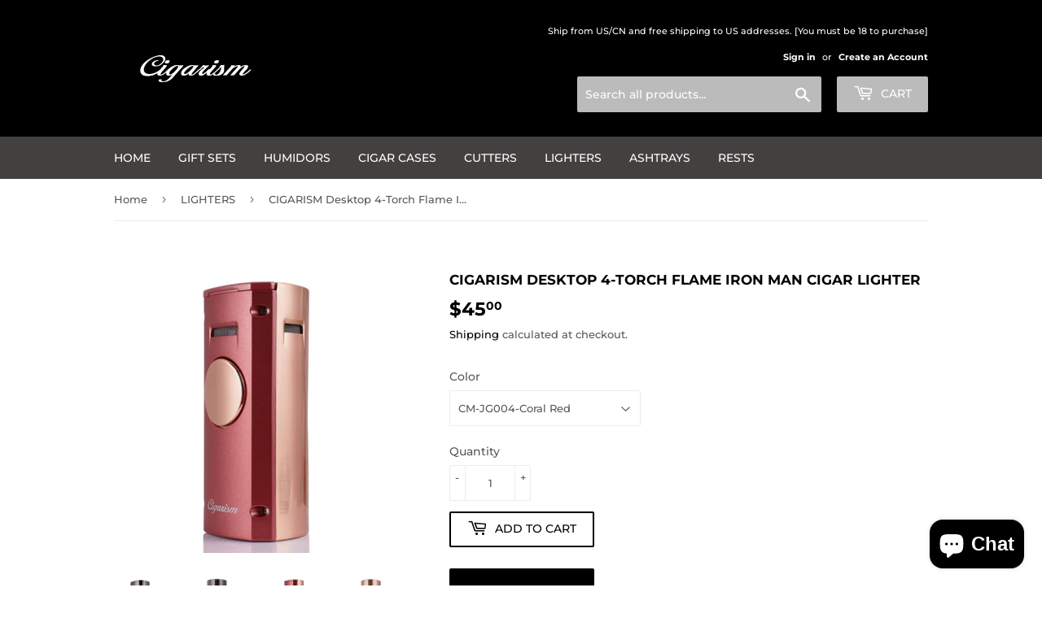

--- FILE ---
content_type: text/html; charset=utf-8
request_url: https://cigarism.store/collections/cigar-lighter/products/cigarism-desktop-4-torch-flame-iron-man-cigar-lighter
body_size: 18214
content:
<!doctype html>
<html class="no-touch no-js">
<head>
  <script>(function(H){H.className=H.className.replace(/\bno-js\b/,'js')})(document.documentElement)</script>
  <!-- Basic page needs ================================================== -->
  <meta charset="utf-8">
  <meta http-equiv="X-UA-Compatible" content="IE=edge,chrome=1">

  

  <!-- Title and description ================================================== -->
  <title>
  CIGARISM Desktop 4-Torch Flame Iron Man Cigar Lighter
  </title>

  
    <meta name="description" content="PRODUCT DATA: Size: 1.65&quot;x 1.65&quot;x3.89&quot;, Weight: 0.53lb, Material: Zinc alloy and Plastics STRONG FLAME: The lighter is well-designed to be strongly windproof and lighting steadily with 4-torch flame. EASY ADJUSTMENT: The adjuster is large and easily to use. Don&#39;t need extra tools to adjust flame. VISIBLE RED GAS WINDOW">
  

  <!-- Product meta ================================================== -->
  <!-- /snippets/social-meta-tags.liquid -->




<meta property="og:site_name" content="CIGARISM">
<meta property="og:url" content="https://cigarism.store/products/cigarism-desktop-4-torch-flame-iron-man-cigar-lighter">
<meta property="og:title" content="CIGARISM Desktop 4-Torch Flame Iron Man Cigar Lighter">
<meta property="og:type" content="product">
<meta property="og:description" content="PRODUCT DATA: Size: 1.65&quot;x 1.65&quot;x3.89&quot;, Weight: 0.53lb, Material: Zinc alloy and Plastics STRONG FLAME: The lighter is well-designed to be strongly windproof and lighting steadily with 4-torch flame. EASY ADJUSTMENT: The adjuster is large and easily to use. Don&#39;t need extra tools to adjust flame. VISIBLE RED GAS WINDOW">

  <meta property="og:price:amount" content="45.00">
  <meta property="og:price:currency" content="USD">

<meta property="og:image" content="http://cigarism.store/cdn/shop/products/01_1200x1200.jpg?v=1765932790"><meta property="og:image" content="http://cigarism.store/cdn/shop/products/03_1200x1200.jpg?v=1765932790"><meta property="og:image" content="http://cigarism.store/cdn/shop/products/01_8fd2d8da-78ba-4460-a14e-10b69690963d_1200x1200.jpg?v=1765932790">
<meta property="og:image:secure_url" content="https://cigarism.store/cdn/shop/products/01_1200x1200.jpg?v=1765932790"><meta property="og:image:secure_url" content="https://cigarism.store/cdn/shop/products/03_1200x1200.jpg?v=1765932790"><meta property="og:image:secure_url" content="https://cigarism.store/cdn/shop/products/01_8fd2d8da-78ba-4460-a14e-10b69690963d_1200x1200.jpg?v=1765932790">


<meta name="twitter:card" content="summary_large_image">
<meta name="twitter:title" content="CIGARISM Desktop 4-Torch Flame Iron Man Cigar Lighter">
<meta name="twitter:description" content="PRODUCT DATA: Size: 1.65&quot;x 1.65&quot;x3.89&quot;, Weight: 0.53lb, Material: Zinc alloy and Plastics STRONG FLAME: The lighter is well-designed to be strongly windproof and lighting steadily with 4-torch flame. EASY ADJUSTMENT: The adjuster is large and easily to use. Don&#39;t need extra tools to adjust flame. VISIBLE RED GAS WINDOW">


  <!-- Helpers ================================================== -->
  <link rel="canonical" href="https://cigarism.store/products/cigarism-desktop-4-torch-flame-iron-man-cigar-lighter">
  <meta name="viewport" content="width=device-width,initial-scale=1">

  <!-- CSS ================================================== -->
  <link href="//cigarism.store/cdn/shop/t/10/assets/theme.scss.css?v=111107437855514992811764644720" rel="stylesheet" type="text/css" media="all" />

  <!-- Header hook for plugins ================================================== -->
  <script>window.performance && window.performance.mark && window.performance.mark('shopify.content_for_header.start');</script><meta id="shopify-digital-wallet" name="shopify-digital-wallet" content="/8261861440/digital_wallets/dialog">
<meta name="shopify-checkout-api-token" content="9fbee7a3f2afecd6282e657e690b00ef">
<meta id="in-context-paypal-metadata" data-shop-id="8261861440" data-venmo-supported="false" data-environment="production" data-locale="en_US" data-paypal-v4="true" data-currency="USD">
<link rel="alternate" type="application/json+oembed" href="https://cigarism.store/products/cigarism-desktop-4-torch-flame-iron-man-cigar-lighter.oembed">
<script async="async" src="/checkouts/internal/preloads.js?locale=en-US"></script>
<script id="shopify-features" type="application/json">{"accessToken":"9fbee7a3f2afecd6282e657e690b00ef","betas":["rich-media-storefront-analytics"],"domain":"cigarism.store","predictiveSearch":true,"shopId":8261861440,"locale":"en"}</script>
<script>var Shopify = Shopify || {};
Shopify.shop = "cigarism.myshopify.com";
Shopify.locale = "en";
Shopify.currency = {"active":"USD","rate":"1.0"};
Shopify.country = "US";
Shopify.theme = {"name":"Supply","id":72688566336,"schema_name":"Supply","schema_version":"8.2.2","theme_store_id":679,"role":"main"};
Shopify.theme.handle = "null";
Shopify.theme.style = {"id":null,"handle":null};
Shopify.cdnHost = "cigarism.store/cdn";
Shopify.routes = Shopify.routes || {};
Shopify.routes.root = "/";</script>
<script type="module">!function(o){(o.Shopify=o.Shopify||{}).modules=!0}(window);</script>
<script>!function(o){function n(){var o=[];function n(){o.push(Array.prototype.slice.apply(arguments))}return n.q=o,n}var t=o.Shopify=o.Shopify||{};t.loadFeatures=n(),t.autoloadFeatures=n()}(window);</script>
<script id="shop-js-analytics" type="application/json">{"pageType":"product"}</script>
<script defer="defer" async type="module" src="//cigarism.store/cdn/shopifycloud/shop-js/modules/v2/client.init-shop-cart-sync_BN7fPSNr.en.esm.js"></script>
<script defer="defer" async type="module" src="//cigarism.store/cdn/shopifycloud/shop-js/modules/v2/chunk.common_Cbph3Kss.esm.js"></script>
<script defer="defer" async type="module" src="//cigarism.store/cdn/shopifycloud/shop-js/modules/v2/chunk.modal_DKumMAJ1.esm.js"></script>
<script type="module">
  await import("//cigarism.store/cdn/shopifycloud/shop-js/modules/v2/client.init-shop-cart-sync_BN7fPSNr.en.esm.js");
await import("//cigarism.store/cdn/shopifycloud/shop-js/modules/v2/chunk.common_Cbph3Kss.esm.js");
await import("//cigarism.store/cdn/shopifycloud/shop-js/modules/v2/chunk.modal_DKumMAJ1.esm.js");

  window.Shopify.SignInWithShop?.initShopCartSync?.({"fedCMEnabled":true,"windoidEnabled":true});

</script>
<script id="__st">var __st={"a":8261861440,"offset":28800,"reqid":"c9fc33ff-ebd2-4335-b784-e97e94bf2bc4-1770020174","pageurl":"cigarism.store\/collections\/cigar-lighter\/products\/cigarism-desktop-4-torch-flame-iron-man-cigar-lighter","u":"8b459e3f5b4b","p":"product","rtyp":"product","rid":6887478657094};</script>
<script>window.ShopifyPaypalV4VisibilityTracking = true;</script>
<script id="captcha-bootstrap">!function(){'use strict';const t='contact',e='account',n='new_comment',o=[[t,t],['blogs',n],['comments',n],[t,'customer']],c=[[e,'customer_login'],[e,'guest_login'],[e,'recover_customer_password'],[e,'create_customer']],r=t=>t.map((([t,e])=>`form[action*='/${t}']:not([data-nocaptcha='true']) input[name='form_type'][value='${e}']`)).join(','),a=t=>()=>t?[...document.querySelectorAll(t)].map((t=>t.form)):[];function s(){const t=[...o],e=r(t);return a(e)}const i='password',u='form_key',d=['recaptcha-v3-token','g-recaptcha-response','h-captcha-response',i],f=()=>{try{return window.sessionStorage}catch{return}},m='__shopify_v',_=t=>t.elements[u];function p(t,e,n=!1){try{const o=window.sessionStorage,c=JSON.parse(o.getItem(e)),{data:r}=function(t){const{data:e,action:n}=t;return t[m]||n?{data:e,action:n}:{data:t,action:n}}(c);for(const[e,n]of Object.entries(r))t.elements[e]&&(t.elements[e].value=n);n&&o.removeItem(e)}catch(o){console.error('form repopulation failed',{error:o})}}const l='form_type',E='cptcha';function T(t){t.dataset[E]=!0}const w=window,h=w.document,L='Shopify',v='ce_forms',y='captcha';let A=!1;((t,e)=>{const n=(g='f06e6c50-85a8-45c8-87d0-21a2b65856fe',I='https://cdn.shopify.com/shopifycloud/storefront-forms-hcaptcha/ce_storefront_forms_captcha_hcaptcha.v1.5.2.iife.js',D={infoText:'Protected by hCaptcha',privacyText:'Privacy',termsText:'Terms'},(t,e,n)=>{const o=w[L][v],c=o.bindForm;if(c)return c(t,g,e,D).then(n);var r;o.q.push([[t,g,e,D],n]),r=I,A||(h.body.append(Object.assign(h.createElement('script'),{id:'captcha-provider',async:!0,src:r})),A=!0)});var g,I,D;w[L]=w[L]||{},w[L][v]=w[L][v]||{},w[L][v].q=[],w[L][y]=w[L][y]||{},w[L][y].protect=function(t,e){n(t,void 0,e),T(t)},Object.freeze(w[L][y]),function(t,e,n,w,h,L){const[v,y,A,g]=function(t,e,n){const i=e?o:[],u=t?c:[],d=[...i,...u],f=r(d),m=r(i),_=r(d.filter((([t,e])=>n.includes(e))));return[a(f),a(m),a(_),s()]}(w,h,L),I=t=>{const e=t.target;return e instanceof HTMLFormElement?e:e&&e.form},D=t=>v().includes(t);t.addEventListener('submit',(t=>{const e=I(t);if(!e)return;const n=D(e)&&!e.dataset.hcaptchaBound&&!e.dataset.recaptchaBound,o=_(e),c=g().includes(e)&&(!o||!o.value);(n||c)&&t.preventDefault(),c&&!n&&(function(t){try{if(!f())return;!function(t){const e=f();if(!e)return;const n=_(t);if(!n)return;const o=n.value;o&&e.removeItem(o)}(t);const e=Array.from(Array(32),(()=>Math.random().toString(36)[2])).join('');!function(t,e){_(t)||t.append(Object.assign(document.createElement('input'),{type:'hidden',name:u})),t.elements[u].value=e}(t,e),function(t,e){const n=f();if(!n)return;const o=[...t.querySelectorAll(`input[type='${i}']`)].map((({name:t})=>t)),c=[...d,...o],r={};for(const[a,s]of new FormData(t).entries())c.includes(a)||(r[a]=s);n.setItem(e,JSON.stringify({[m]:1,action:t.action,data:r}))}(t,e)}catch(e){console.error('failed to persist form',e)}}(e),e.submit())}));const S=(t,e)=>{t&&!t.dataset[E]&&(n(t,e.some((e=>e===t))),T(t))};for(const o of['focusin','change'])t.addEventListener(o,(t=>{const e=I(t);D(e)&&S(e,y())}));const B=e.get('form_key'),M=e.get(l),P=B&&M;t.addEventListener('DOMContentLoaded',(()=>{const t=y();if(P)for(const e of t)e.elements[l].value===M&&p(e,B);[...new Set([...A(),...v().filter((t=>'true'===t.dataset.shopifyCaptcha))])].forEach((e=>S(e,t)))}))}(h,new URLSearchParams(w.location.search),n,t,e,['guest_login'])})(!0,!0)}();</script>
<script integrity="sha256-4kQ18oKyAcykRKYeNunJcIwy7WH5gtpwJnB7kiuLZ1E=" data-source-attribution="shopify.loadfeatures" defer="defer" src="//cigarism.store/cdn/shopifycloud/storefront/assets/storefront/load_feature-a0a9edcb.js" crossorigin="anonymous"></script>
<script data-source-attribution="shopify.dynamic_checkout.dynamic.init">var Shopify=Shopify||{};Shopify.PaymentButton=Shopify.PaymentButton||{isStorefrontPortableWallets:!0,init:function(){window.Shopify.PaymentButton.init=function(){};var t=document.createElement("script");t.src="https://cigarism.store/cdn/shopifycloud/portable-wallets/latest/portable-wallets.en.js",t.type="module",document.head.appendChild(t)}};
</script>
<script data-source-attribution="shopify.dynamic_checkout.buyer_consent">
  function portableWalletsHideBuyerConsent(e){var t=document.getElementById("shopify-buyer-consent"),n=document.getElementById("shopify-subscription-policy-button");t&&n&&(t.classList.add("hidden"),t.setAttribute("aria-hidden","true"),n.removeEventListener("click",e))}function portableWalletsShowBuyerConsent(e){var t=document.getElementById("shopify-buyer-consent"),n=document.getElementById("shopify-subscription-policy-button");t&&n&&(t.classList.remove("hidden"),t.removeAttribute("aria-hidden"),n.addEventListener("click",e))}window.Shopify?.PaymentButton&&(window.Shopify.PaymentButton.hideBuyerConsent=portableWalletsHideBuyerConsent,window.Shopify.PaymentButton.showBuyerConsent=portableWalletsShowBuyerConsent);
</script>
<script>
  function portableWalletsCleanup(e){e&&e.src&&console.error("Failed to load portable wallets script "+e.src);var t=document.querySelectorAll("shopify-accelerated-checkout .shopify-payment-button__skeleton, shopify-accelerated-checkout-cart .wallet-cart-button__skeleton"),e=document.getElementById("shopify-buyer-consent");for(let e=0;e<t.length;e++)t[e].remove();e&&e.remove()}function portableWalletsNotLoadedAsModule(e){e instanceof ErrorEvent&&"string"==typeof e.message&&e.message.includes("import.meta")&&"string"==typeof e.filename&&e.filename.includes("portable-wallets")&&(window.removeEventListener("error",portableWalletsNotLoadedAsModule),window.Shopify.PaymentButton.failedToLoad=e,"loading"===document.readyState?document.addEventListener("DOMContentLoaded",window.Shopify.PaymentButton.init):window.Shopify.PaymentButton.init())}window.addEventListener("error",portableWalletsNotLoadedAsModule);
</script>

<script type="module" src="https://cigarism.store/cdn/shopifycloud/portable-wallets/latest/portable-wallets.en.js" onError="portableWalletsCleanup(this)" crossorigin="anonymous"></script>
<script nomodule>
  document.addEventListener("DOMContentLoaded", portableWalletsCleanup);
</script>

<link id="shopify-accelerated-checkout-styles" rel="stylesheet" media="screen" href="https://cigarism.store/cdn/shopifycloud/portable-wallets/latest/accelerated-checkout-backwards-compat.css" crossorigin="anonymous">
<style id="shopify-accelerated-checkout-cart">
        #shopify-buyer-consent {
  margin-top: 1em;
  display: inline-block;
  width: 100%;
}

#shopify-buyer-consent.hidden {
  display: none;
}

#shopify-subscription-policy-button {
  background: none;
  border: none;
  padding: 0;
  text-decoration: underline;
  font-size: inherit;
  cursor: pointer;
}

#shopify-subscription-policy-button::before {
  box-shadow: none;
}

      </style>

<script>window.performance && window.performance.mark && window.performance.mark('shopify.content_for_header.end');</script>

  
  

  <script src="//cigarism.store/cdn/shop/t/10/assets/jquery-2.2.3.min.js?v=58211863146907186831557993803" type="text/javascript"></script>

  <script src="//cigarism.store/cdn/shop/t/10/assets/lazysizes.min.js?v=8147953233334221341557993804" async="async"></script>
  <script src="//cigarism.store/cdn/shop/t/10/assets/vendor.js?v=106177282645720727331557993804" defer="defer"></script>
  <script src="//cigarism.store/cdn/shop/t/10/assets/theme.js?v=44202447189188672501557993810" defer="defer"></script>

<meta name="google-site-verification" content="sprjzV4Uk6lmtEhC-8BNiinO2MzNE5ecSszybabDtJA" />
<script src="https://cdn.shopify.com/extensions/e8878072-2f6b-4e89-8082-94b04320908d/inbox-1254/assets/inbox-chat-loader.js" type="text/javascript" defer="defer"></script>
<link href="https://monorail-edge.shopifysvc.com" rel="dns-prefetch">
<script>(function(){if ("sendBeacon" in navigator && "performance" in window) {try {var session_token_from_headers = performance.getEntriesByType('navigation')[0].serverTiming.find(x => x.name == '_s').description;} catch {var session_token_from_headers = undefined;}var session_cookie_matches = document.cookie.match(/_shopify_s=([^;]*)/);var session_token_from_cookie = session_cookie_matches && session_cookie_matches.length === 2 ? session_cookie_matches[1] : "";var session_token = session_token_from_headers || session_token_from_cookie || "";function handle_abandonment_event(e) {var entries = performance.getEntries().filter(function(entry) {return /monorail-edge.shopifysvc.com/.test(entry.name);});if (!window.abandonment_tracked && entries.length === 0) {window.abandonment_tracked = true;var currentMs = Date.now();var navigation_start = performance.timing.navigationStart;var payload = {shop_id: 8261861440,url: window.location.href,navigation_start,duration: currentMs - navigation_start,session_token,page_type: "product"};window.navigator.sendBeacon("https://monorail-edge.shopifysvc.com/v1/produce", JSON.stringify({schema_id: "online_store_buyer_site_abandonment/1.1",payload: payload,metadata: {event_created_at_ms: currentMs,event_sent_at_ms: currentMs}}));}}window.addEventListener('pagehide', handle_abandonment_event);}}());</script>
<script id="web-pixels-manager-setup">(function e(e,d,r,n,o){if(void 0===o&&(o={}),!Boolean(null===(a=null===(i=window.Shopify)||void 0===i?void 0:i.analytics)||void 0===a?void 0:a.replayQueue)){var i,a;window.Shopify=window.Shopify||{};var t=window.Shopify;t.analytics=t.analytics||{};var s=t.analytics;s.replayQueue=[],s.publish=function(e,d,r){return s.replayQueue.push([e,d,r]),!0};try{self.performance.mark("wpm:start")}catch(e){}var l=function(){var e={modern:/Edge?\/(1{2}[4-9]|1[2-9]\d|[2-9]\d{2}|\d{4,})\.\d+(\.\d+|)|Firefox\/(1{2}[4-9]|1[2-9]\d|[2-9]\d{2}|\d{4,})\.\d+(\.\d+|)|Chrom(ium|e)\/(9{2}|\d{3,})\.\d+(\.\d+|)|(Maci|X1{2}).+ Version\/(15\.\d+|(1[6-9]|[2-9]\d|\d{3,})\.\d+)([,.]\d+|)( \(\w+\)|)( Mobile\/\w+|) Safari\/|Chrome.+OPR\/(9{2}|\d{3,})\.\d+\.\d+|(CPU[ +]OS|iPhone[ +]OS|CPU[ +]iPhone|CPU IPhone OS|CPU iPad OS)[ +]+(15[._]\d+|(1[6-9]|[2-9]\d|\d{3,})[._]\d+)([._]\d+|)|Android:?[ /-](13[3-9]|1[4-9]\d|[2-9]\d{2}|\d{4,})(\.\d+|)(\.\d+|)|Android.+Firefox\/(13[5-9]|1[4-9]\d|[2-9]\d{2}|\d{4,})\.\d+(\.\d+|)|Android.+Chrom(ium|e)\/(13[3-9]|1[4-9]\d|[2-9]\d{2}|\d{4,})\.\d+(\.\d+|)|SamsungBrowser\/([2-9]\d|\d{3,})\.\d+/,legacy:/Edge?\/(1[6-9]|[2-9]\d|\d{3,})\.\d+(\.\d+|)|Firefox\/(5[4-9]|[6-9]\d|\d{3,})\.\d+(\.\d+|)|Chrom(ium|e)\/(5[1-9]|[6-9]\d|\d{3,})\.\d+(\.\d+|)([\d.]+$|.*Safari\/(?![\d.]+ Edge\/[\d.]+$))|(Maci|X1{2}).+ Version\/(10\.\d+|(1[1-9]|[2-9]\d|\d{3,})\.\d+)([,.]\d+|)( \(\w+\)|)( Mobile\/\w+|) Safari\/|Chrome.+OPR\/(3[89]|[4-9]\d|\d{3,})\.\d+\.\d+|(CPU[ +]OS|iPhone[ +]OS|CPU[ +]iPhone|CPU IPhone OS|CPU iPad OS)[ +]+(10[._]\d+|(1[1-9]|[2-9]\d|\d{3,})[._]\d+)([._]\d+|)|Android:?[ /-](13[3-9]|1[4-9]\d|[2-9]\d{2}|\d{4,})(\.\d+|)(\.\d+|)|Mobile Safari.+OPR\/([89]\d|\d{3,})\.\d+\.\d+|Android.+Firefox\/(13[5-9]|1[4-9]\d|[2-9]\d{2}|\d{4,})\.\d+(\.\d+|)|Android.+Chrom(ium|e)\/(13[3-9]|1[4-9]\d|[2-9]\d{2}|\d{4,})\.\d+(\.\d+|)|Android.+(UC? ?Browser|UCWEB|U3)[ /]?(15\.([5-9]|\d{2,})|(1[6-9]|[2-9]\d|\d{3,})\.\d+)\.\d+|SamsungBrowser\/(5\.\d+|([6-9]|\d{2,})\.\d+)|Android.+MQ{2}Browser\/(14(\.(9|\d{2,})|)|(1[5-9]|[2-9]\d|\d{3,})(\.\d+|))(\.\d+|)|K[Aa][Ii]OS\/(3\.\d+|([4-9]|\d{2,})\.\d+)(\.\d+|)/},d=e.modern,r=e.legacy,n=navigator.userAgent;return n.match(d)?"modern":n.match(r)?"legacy":"unknown"}(),u="modern"===l?"modern":"legacy",c=(null!=n?n:{modern:"",legacy:""})[u],f=function(e){return[e.baseUrl,"/wpm","/b",e.hashVersion,"modern"===e.buildTarget?"m":"l",".js"].join("")}({baseUrl:d,hashVersion:r,buildTarget:u}),m=function(e){var d=e.version,r=e.bundleTarget,n=e.surface,o=e.pageUrl,i=e.monorailEndpoint;return{emit:function(e){var a=e.status,t=e.errorMsg,s=(new Date).getTime(),l=JSON.stringify({metadata:{event_sent_at_ms:s},events:[{schema_id:"web_pixels_manager_load/3.1",payload:{version:d,bundle_target:r,page_url:o,status:a,surface:n,error_msg:t},metadata:{event_created_at_ms:s}}]});if(!i)return console&&console.warn&&console.warn("[Web Pixels Manager] No Monorail endpoint provided, skipping logging."),!1;try{return self.navigator.sendBeacon.bind(self.navigator)(i,l)}catch(e){}var u=new XMLHttpRequest;try{return u.open("POST",i,!0),u.setRequestHeader("Content-Type","text/plain"),u.send(l),!0}catch(e){return console&&console.warn&&console.warn("[Web Pixels Manager] Got an unhandled error while logging to Monorail."),!1}}}}({version:r,bundleTarget:l,surface:e.surface,pageUrl:self.location.href,monorailEndpoint:e.monorailEndpoint});try{o.browserTarget=l,function(e){var d=e.src,r=e.async,n=void 0===r||r,o=e.onload,i=e.onerror,a=e.sri,t=e.scriptDataAttributes,s=void 0===t?{}:t,l=document.createElement("script"),u=document.querySelector("head"),c=document.querySelector("body");if(l.async=n,l.src=d,a&&(l.integrity=a,l.crossOrigin="anonymous"),s)for(var f in s)if(Object.prototype.hasOwnProperty.call(s,f))try{l.dataset[f]=s[f]}catch(e){}if(o&&l.addEventListener("load",o),i&&l.addEventListener("error",i),u)u.appendChild(l);else{if(!c)throw new Error("Did not find a head or body element to append the script");c.appendChild(l)}}({src:f,async:!0,onload:function(){if(!function(){var e,d;return Boolean(null===(d=null===(e=window.Shopify)||void 0===e?void 0:e.analytics)||void 0===d?void 0:d.initialized)}()){var d=window.webPixelsManager.init(e)||void 0;if(d){var r=window.Shopify.analytics;r.replayQueue.forEach((function(e){var r=e[0],n=e[1],o=e[2];d.publishCustomEvent(r,n,o)})),r.replayQueue=[],r.publish=d.publishCustomEvent,r.visitor=d.visitor,r.initialized=!0}}},onerror:function(){return m.emit({status:"failed",errorMsg:"".concat(f," has failed to load")})},sri:function(e){var d=/^sha384-[A-Za-z0-9+/=]+$/;return"string"==typeof e&&d.test(e)}(c)?c:"",scriptDataAttributes:o}),m.emit({status:"loading"})}catch(e){m.emit({status:"failed",errorMsg:(null==e?void 0:e.message)||"Unknown error"})}}})({shopId: 8261861440,storefrontBaseUrl: "https://cigarism.store",extensionsBaseUrl: "https://extensions.shopifycdn.com/cdn/shopifycloud/web-pixels-manager",monorailEndpoint: "https://monorail-edge.shopifysvc.com/unstable/produce_batch",surface: "storefront-renderer",enabledBetaFlags: ["2dca8a86"],webPixelsConfigList: [{"id":"shopify-app-pixel","configuration":"{}","eventPayloadVersion":"v1","runtimeContext":"STRICT","scriptVersion":"0450","apiClientId":"shopify-pixel","type":"APP","privacyPurposes":["ANALYTICS","MARKETING"]},{"id":"shopify-custom-pixel","eventPayloadVersion":"v1","runtimeContext":"LAX","scriptVersion":"0450","apiClientId":"shopify-pixel","type":"CUSTOM","privacyPurposes":["ANALYTICS","MARKETING"]}],isMerchantRequest: false,initData: {"shop":{"name":"CIGARISM","paymentSettings":{"currencyCode":"USD"},"myshopifyDomain":"cigarism.myshopify.com","countryCode":"CN","storefrontUrl":"https:\/\/cigarism.store"},"customer":null,"cart":null,"checkout":null,"productVariants":[{"price":{"amount":45.0,"currencyCode":"USD"},"product":{"title":"CIGARISM Desktop 4-Torch Flame Iron Man Cigar Lighter","vendor":"CIGARISM","id":"6887478657094","untranslatedTitle":"CIGARISM Desktop 4-Torch Flame Iron Man Cigar Lighter","url":"\/products\/cigarism-desktop-4-torch-flame-iron-man-cigar-lighter","type":""},"id":"39987777241158","image":{"src":"\/\/cigarism.store\/cdn\/shop\/products\/01_8fd2d8da-78ba-4460-a14e-10b69690963d.jpg?v=1765932790"},"sku":"","title":"CM-JG004-Coral Red","untranslatedTitle":"CM-JG004-Coral Red"},{"price":{"amount":49.0,"currencyCode":"USD"},"product":{"title":"CIGARISM Desktop 4-Torch Flame Iron Man Cigar Lighter","vendor":"CIGARISM","id":"6887478657094","untranslatedTitle":"CIGARISM Desktop 4-Torch Flame Iron Man Cigar Lighter","url":"\/products\/cigarism-desktop-4-torch-flame-iron-man-cigar-lighter","type":""},"id":"39987777273926","image":{"src":"\/\/cigarism.store\/cdn\/shop\/products\/01.jpg?v=1765932790"},"sku":"","title":"CM-JG004-Gun Metal","untranslatedTitle":"CM-JG004-Gun Metal"}],"purchasingCompany":null},},"https://cigarism.store/cdn","1d2a099fw23dfb22ep557258f5m7a2edbae",{"modern":"","legacy":""},{"shopId":"8261861440","storefrontBaseUrl":"https:\/\/cigarism.store","extensionBaseUrl":"https:\/\/extensions.shopifycdn.com\/cdn\/shopifycloud\/web-pixels-manager","surface":"storefront-renderer","enabledBetaFlags":"[\"2dca8a86\"]","isMerchantRequest":"false","hashVersion":"1d2a099fw23dfb22ep557258f5m7a2edbae","publish":"custom","events":"[[\"page_viewed\",{}],[\"product_viewed\",{\"productVariant\":{\"price\":{\"amount\":45.0,\"currencyCode\":\"USD\"},\"product\":{\"title\":\"CIGARISM Desktop 4-Torch Flame Iron Man Cigar Lighter\",\"vendor\":\"CIGARISM\",\"id\":\"6887478657094\",\"untranslatedTitle\":\"CIGARISM Desktop 4-Torch Flame Iron Man Cigar Lighter\",\"url\":\"\/products\/cigarism-desktop-4-torch-flame-iron-man-cigar-lighter\",\"type\":\"\"},\"id\":\"39987777241158\",\"image\":{\"src\":\"\/\/cigarism.store\/cdn\/shop\/products\/01_8fd2d8da-78ba-4460-a14e-10b69690963d.jpg?v=1765932790\"},\"sku\":\"\",\"title\":\"CM-JG004-Coral Red\",\"untranslatedTitle\":\"CM-JG004-Coral Red\"}}]]"});</script><script>
  window.ShopifyAnalytics = window.ShopifyAnalytics || {};
  window.ShopifyAnalytics.meta = window.ShopifyAnalytics.meta || {};
  window.ShopifyAnalytics.meta.currency = 'USD';
  var meta = {"product":{"id":6887478657094,"gid":"gid:\/\/shopify\/Product\/6887478657094","vendor":"CIGARISM","type":"","handle":"cigarism-desktop-4-torch-flame-iron-man-cigar-lighter","variants":[{"id":39987777241158,"price":4500,"name":"CIGARISM Desktop 4-Torch Flame Iron Man Cigar Lighter - CM-JG004-Coral Red","public_title":"CM-JG004-Coral Red","sku":""},{"id":39987777273926,"price":4900,"name":"CIGARISM Desktop 4-Torch Flame Iron Man Cigar Lighter - CM-JG004-Gun Metal","public_title":"CM-JG004-Gun Metal","sku":""}],"remote":false},"page":{"pageType":"product","resourceType":"product","resourceId":6887478657094,"requestId":"c9fc33ff-ebd2-4335-b784-e97e94bf2bc4-1770020174"}};
  for (var attr in meta) {
    window.ShopifyAnalytics.meta[attr] = meta[attr];
  }
</script>
<script class="analytics">
  (function () {
    var customDocumentWrite = function(content) {
      var jquery = null;

      if (window.jQuery) {
        jquery = window.jQuery;
      } else if (window.Checkout && window.Checkout.$) {
        jquery = window.Checkout.$;
      }

      if (jquery) {
        jquery('body').append(content);
      }
    };

    var hasLoggedConversion = function(token) {
      if (token) {
        return document.cookie.indexOf('loggedConversion=' + token) !== -1;
      }
      return false;
    }

    var setCookieIfConversion = function(token) {
      if (token) {
        var twoMonthsFromNow = new Date(Date.now());
        twoMonthsFromNow.setMonth(twoMonthsFromNow.getMonth() + 2);

        document.cookie = 'loggedConversion=' + token + '; expires=' + twoMonthsFromNow;
      }
    }

    var trekkie = window.ShopifyAnalytics.lib = window.trekkie = window.trekkie || [];
    if (trekkie.integrations) {
      return;
    }
    trekkie.methods = [
      'identify',
      'page',
      'ready',
      'track',
      'trackForm',
      'trackLink'
    ];
    trekkie.factory = function(method) {
      return function() {
        var args = Array.prototype.slice.call(arguments);
        args.unshift(method);
        trekkie.push(args);
        return trekkie;
      };
    };
    for (var i = 0; i < trekkie.methods.length; i++) {
      var key = trekkie.methods[i];
      trekkie[key] = trekkie.factory(key);
    }
    trekkie.load = function(config) {
      trekkie.config = config || {};
      trekkie.config.initialDocumentCookie = document.cookie;
      var first = document.getElementsByTagName('script')[0];
      var script = document.createElement('script');
      script.type = 'text/javascript';
      script.onerror = function(e) {
        var scriptFallback = document.createElement('script');
        scriptFallback.type = 'text/javascript';
        scriptFallback.onerror = function(error) {
                var Monorail = {
      produce: function produce(monorailDomain, schemaId, payload) {
        var currentMs = new Date().getTime();
        var event = {
          schema_id: schemaId,
          payload: payload,
          metadata: {
            event_created_at_ms: currentMs,
            event_sent_at_ms: currentMs
          }
        };
        return Monorail.sendRequest("https://" + monorailDomain + "/v1/produce", JSON.stringify(event));
      },
      sendRequest: function sendRequest(endpointUrl, payload) {
        // Try the sendBeacon API
        if (window && window.navigator && typeof window.navigator.sendBeacon === 'function' && typeof window.Blob === 'function' && !Monorail.isIos12()) {
          var blobData = new window.Blob([payload], {
            type: 'text/plain'
          });

          if (window.navigator.sendBeacon(endpointUrl, blobData)) {
            return true;
          } // sendBeacon was not successful

        } // XHR beacon

        var xhr = new XMLHttpRequest();

        try {
          xhr.open('POST', endpointUrl);
          xhr.setRequestHeader('Content-Type', 'text/plain');
          xhr.send(payload);
        } catch (e) {
          console.log(e);
        }

        return false;
      },
      isIos12: function isIos12() {
        return window.navigator.userAgent.lastIndexOf('iPhone; CPU iPhone OS 12_') !== -1 || window.navigator.userAgent.lastIndexOf('iPad; CPU OS 12_') !== -1;
      }
    };
    Monorail.produce('monorail-edge.shopifysvc.com',
      'trekkie_storefront_load_errors/1.1',
      {shop_id: 8261861440,
      theme_id: 72688566336,
      app_name: "storefront",
      context_url: window.location.href,
      source_url: "//cigarism.store/cdn/s/trekkie.storefront.c59ea00e0474b293ae6629561379568a2d7c4bba.min.js"});

        };
        scriptFallback.async = true;
        scriptFallback.src = '//cigarism.store/cdn/s/trekkie.storefront.c59ea00e0474b293ae6629561379568a2d7c4bba.min.js';
        first.parentNode.insertBefore(scriptFallback, first);
      };
      script.async = true;
      script.src = '//cigarism.store/cdn/s/trekkie.storefront.c59ea00e0474b293ae6629561379568a2d7c4bba.min.js';
      first.parentNode.insertBefore(script, first);
    };
    trekkie.load(
      {"Trekkie":{"appName":"storefront","development":false,"defaultAttributes":{"shopId":8261861440,"isMerchantRequest":null,"themeId":72688566336,"themeCityHash":"8640461709376866279","contentLanguage":"en","currency":"USD","eventMetadataId":"e14d33e4-63c3-4b1a-973b-3955dbd9e37e"},"isServerSideCookieWritingEnabled":true,"monorailRegion":"shop_domain","enabledBetaFlags":["65f19447","b5387b81"]},"Session Attribution":{},"S2S":{"facebookCapiEnabled":false,"source":"trekkie-storefront-renderer","apiClientId":580111}}
    );

    var loaded = false;
    trekkie.ready(function() {
      if (loaded) return;
      loaded = true;

      window.ShopifyAnalytics.lib = window.trekkie;

      var originalDocumentWrite = document.write;
      document.write = customDocumentWrite;
      try { window.ShopifyAnalytics.merchantGoogleAnalytics.call(this); } catch(error) {};
      document.write = originalDocumentWrite;

      window.ShopifyAnalytics.lib.page(null,{"pageType":"product","resourceType":"product","resourceId":6887478657094,"requestId":"c9fc33ff-ebd2-4335-b784-e97e94bf2bc4-1770020174","shopifyEmitted":true});

      var match = window.location.pathname.match(/checkouts\/(.+)\/(thank_you|post_purchase)/)
      var token = match? match[1]: undefined;
      if (!hasLoggedConversion(token)) {
        setCookieIfConversion(token);
        window.ShopifyAnalytics.lib.track("Viewed Product",{"currency":"USD","variantId":39987777241158,"productId":6887478657094,"productGid":"gid:\/\/shopify\/Product\/6887478657094","name":"CIGARISM Desktop 4-Torch Flame Iron Man Cigar Lighter - CM-JG004-Coral Red","price":"45.00","sku":"","brand":"CIGARISM","variant":"CM-JG004-Coral Red","category":"","nonInteraction":true,"remote":false},undefined,undefined,{"shopifyEmitted":true});
      window.ShopifyAnalytics.lib.track("monorail:\/\/trekkie_storefront_viewed_product\/1.1",{"currency":"USD","variantId":39987777241158,"productId":6887478657094,"productGid":"gid:\/\/shopify\/Product\/6887478657094","name":"CIGARISM Desktop 4-Torch Flame Iron Man Cigar Lighter - CM-JG004-Coral Red","price":"45.00","sku":"","brand":"CIGARISM","variant":"CM-JG004-Coral Red","category":"","nonInteraction":true,"remote":false,"referer":"https:\/\/cigarism.store\/collections\/cigar-lighter\/products\/cigarism-desktop-4-torch-flame-iron-man-cigar-lighter"});
      }
    });


        var eventsListenerScript = document.createElement('script');
        eventsListenerScript.async = true;
        eventsListenerScript.src = "//cigarism.store/cdn/shopifycloud/storefront/assets/shop_events_listener-3da45d37.js";
        document.getElementsByTagName('head')[0].appendChild(eventsListenerScript);

})();</script>
<script
  defer
  src="https://cigarism.store/cdn/shopifycloud/perf-kit/shopify-perf-kit-3.1.0.min.js"
  data-application="storefront-renderer"
  data-shop-id="8261861440"
  data-render-region="gcp-us-central1"
  data-page-type="product"
  data-theme-instance-id="72688566336"
  data-theme-name="Supply"
  data-theme-version="8.2.2"
  data-monorail-region="shop_domain"
  data-resource-timing-sampling-rate="10"
  data-shs="true"
  data-shs-beacon="true"
  data-shs-export-with-fetch="true"
  data-shs-logs-sample-rate="1"
  data-shs-beacon-endpoint="https://cigarism.store/api/collect"
></script>
</head>

<body id="cigarism-desktop-4-torch-flame-iron-man-cigar-lighter" class="template-product" >

  <div id="shopify-section-header" class="shopify-section header-section"><header class="site-header" role="banner" data-section-id="header" data-section-type="header-section">
  <div class="wrapper">

    <div class="grid--full">
      <div class="grid-item large--one-half">
        
          <div class="h1 header-logo" itemscope itemtype="http://schema.org/Organization">
        
          
          

          <a href="/" itemprop="url">
            <div class="lazyload__image-wrapper no-js header-logo__image" style="max-width:200px;">
              <div style="padding-top:32.5%;">
                <img class="lazyload js"
                  data-src="//cigarism.store/cdn/shop/files/Cigarism_b29d45cd-4b53-4484-b720-01828b4734dd_{width}x.png?v=1648982991"
                  data-widths="[180, 360, 540, 720, 900, 1080, 1296, 1512, 1728, 2048]"
                  data-aspectratio="3.076923076923077"
                  data-sizes="auto"
                  alt="CIGARISM"
                  style="width:200px;">
              </div>
            </div>
            <noscript>
              
              <img src="//cigarism.store/cdn/shop/files/Cigarism_b29d45cd-4b53-4484-b720-01828b4734dd_200x.png?v=1648982991"
                srcset="//cigarism.store/cdn/shop/files/Cigarism_b29d45cd-4b53-4484-b720-01828b4734dd_200x.png?v=1648982991 1x, //cigarism.store/cdn/shop/files/Cigarism_b29d45cd-4b53-4484-b720-01828b4734dd_200x@2x.png?v=1648982991 2x"
                alt="CIGARISM"
                itemprop="logo"
                style="max-width:200px;">
            </noscript>
          </a>
          
        
          </div>
        
      </div>

      <div class="grid-item large--one-half text-center large--text-right">
        
          <div class="site-header--text-links">
            
              

                <p>Ship from US/CN and free shipping to US addresses. [You must be 18 to purchase]</p>

              
            

            
              <span class="site-header--meta-links medium-down--hide">
                
                  <a href="/account/login" id="customer_login_link">Sign in</a>
                  <span class="site-header--spacer">or</span>
                  <a href="/account/register" id="customer_register_link">Create an Account</a>
                
              </span>
            
          </div>

          <br class="medium-down--hide">
        

        <form action="/search" method="get" class="search-bar" role="search">
  <input type="hidden" name="type" value="product">

  <input type="search" name="q" value="" placeholder="Search all products..." aria-label="Search all products...">
  <button type="submit" class="search-bar--submit icon-fallback-text">
    <span class="icon icon-search" aria-hidden="true"></span>
    <span class="fallback-text">Search</span>
  </button>
</form>


        <a href="/cart" class="header-cart-btn cart-toggle">
          <span class="icon icon-cart"></span>
          Cart <span class="cart-count cart-badge--desktop hidden-count">0</span>
        </a>
      </div>
    </div>

  </div>
</header>

<div id="mobileNavBar">
  <div class="display-table-cell">
    <button class="menu-toggle mobileNavBar-link" aria-controls="navBar" aria-expanded="false"><span class="icon icon-hamburger" aria-hidden="true"></span>Menu</button>
  </div>
  <div class="display-table-cell">
    <a href="/cart" class="cart-toggle mobileNavBar-link">
      <span class="icon icon-cart"></span>
      Cart <span class="cart-count hidden-count">0</span>
    </a>
  </div>
</div>

<nav class="nav-bar" id="navBar" role="navigation">
  <div class="wrapper">
    <form action="/search" method="get" class="search-bar" role="search">
  <input type="hidden" name="type" value="product">

  <input type="search" name="q" value="" placeholder="Search all products..." aria-label="Search all products...">
  <button type="submit" class="search-bar--submit icon-fallback-text">
    <span class="icon icon-search" aria-hidden="true"></span>
    <span class="fallback-text">Search</span>
  </button>
</form>

    <ul class="mobile-nav" id="MobileNav">
  
  
    
      <li>
        <a
          href="/"
          class="mobile-nav--link"
          data-meganav-type="child"
          >
            Home
        </a>
      </li>
    
  
    
      <li>
        <a
          href="/collections/smoking-set"
          class="mobile-nav--link"
          data-meganav-type="child"
          >
            GIFT SETS
        </a>
      </li>
    
  
    
      <li>
        <a
          href="/collections/cohiba"
          class="mobile-nav--link"
          data-meganav-type="child"
          >
            HUMIDORS
        </a>
      </li>
    
  
    
      <li>
        <a
          href="/collections/cigar-cases"
          class="mobile-nav--link"
          data-meganav-type="child"
          >
            CIGAR CASES
        </a>
      </li>
    
  
    
      <li>
        <a
          href="/collections/cutter-and-punch"
          class="mobile-nav--link"
          data-meganav-type="child"
          >
            CUTTERS
        </a>
      </li>
    
  
    
      <li class="mobile-nav--active">
        <a
          href="/collections/cigar-lighter"
          class="mobile-nav--link"
          data-meganav-type="child"
          aria-current="page">
            LIGHTERS
        </a>
      </li>
    
  
    
      <li>
        <a
          href="/collections/cigar-ashtray"
          class="mobile-nav--link"
          data-meganav-type="child"
          >
            ASHTRAYS
        </a>
      </li>
    
  
    
      <li>
        <a
          href="/collections/stands-and-rests"
          class="mobile-nav--link"
          data-meganav-type="child"
          >
            RESTS 
        </a>
      </li>
    
  

  
    
      <li class="customer-navlink large--hide"><a href="/account/login" id="customer_login_link">Sign in</a></li>
      <li class="customer-navlink large--hide"><a href="/account/register" id="customer_register_link">Create an Account</a></li>
    
  
</ul>

    <ul class="site-nav" id="AccessibleNav">
  
  
    
      <li>
        <a
          href="/"
          class="site-nav--link"
          data-meganav-type="child"
          >
            Home
        </a>
      </li>
    
  
    
      <li>
        <a
          href="/collections/smoking-set"
          class="site-nav--link"
          data-meganav-type="child"
          >
            GIFT SETS
        </a>
      </li>
    
  
    
      <li>
        <a
          href="/collections/cohiba"
          class="site-nav--link"
          data-meganav-type="child"
          >
            HUMIDORS
        </a>
      </li>
    
  
    
      <li>
        <a
          href="/collections/cigar-cases"
          class="site-nav--link"
          data-meganav-type="child"
          >
            CIGAR CASES
        </a>
      </li>
    
  
    
      <li>
        <a
          href="/collections/cutter-and-punch"
          class="site-nav--link"
          data-meganav-type="child"
          >
            CUTTERS
        </a>
      </li>
    
  
    
      <li class="site-nav--active">
        <a
          href="/collections/cigar-lighter"
          class="site-nav--link"
          data-meganav-type="child"
          aria-current="page">
            LIGHTERS
        </a>
      </li>
    
  
    
      <li>
        <a
          href="/collections/cigar-ashtray"
          class="site-nav--link"
          data-meganav-type="child"
          >
            ASHTRAYS
        </a>
      </li>
    
  
    
      <li>
        <a
          href="/collections/stands-and-rests"
          class="site-nav--link"
          data-meganav-type="child"
          >
            RESTS 
        </a>
      </li>
    
  

  
    
      <li class="customer-navlink large--hide"><a href="/account/login" id="customer_login_link">Sign in</a></li>
      <li class="customer-navlink large--hide"><a href="/account/register" id="customer_register_link">Create an Account</a></li>
    
  
</ul>
  </div>
</nav>




</div>

  <main class="wrapper main-content" role="main">

    

<div id="shopify-section-product-template" class="shopify-section product-template-section"><div id="ProductSection" data-section-id="product-template" data-section-type="product-template" data-zoom-toggle="zoom-in" data-zoom-enabled="false" data-related-enabled="" data-social-sharing="" data-show-compare-at-price="false" data-stock="false" data-incoming-transfer="false" data-ajax-cart-method="modal">





<nav class="breadcrumb" role="navigation" aria-label="breadcrumbs">
  <a href="/" title="Back to the frontpage">Home</a>

  

    
      <span class="divider" aria-hidden="true">&rsaquo;</span>
      
        
        <a href="/collections/cigar-lighter" title="">LIGHTERS</a>
      
    
    <span class="divider" aria-hidden="true">&rsaquo;</span>
    <span class="breadcrumb--truncate">CIGARISM Desktop 4-Torch Flame Iron Man Cigar Lighter</span>

  
</nav>









<div class="grid" itemscope itemtype="http://schema.org/Product">
  <meta itemprop="url" content="https://cigarism.store/products/cigarism-desktop-4-torch-flame-iron-man-cigar-lighter">
  <meta itemprop="image" content="//cigarism.store/cdn/shop/products/01_grande.jpg?v=1765932790">

  <div class="grid-item large--two-fifths">
    <div class="grid">
      <div class="grid-item large--eleven-twelfths text-center">
        <div class="product-photo-container" id="productPhotoContainer-product-template">
          
          
<div id="productPhotoWrapper-product-template-29167421325382" class="lazyload__image-wrapper hide" data-image-id="29167421325382" style="max-width: 700px">
              <div class="no-js product__image-wrapper" style="padding-top:100.0%;">
                <img id=""
                  
                  src="//cigarism.store/cdn/shop/products/01_8fd2d8da-78ba-4460-a14e-10b69690963d_300x300.jpg?v=1765932790"
                  
                  class="lazyload no-js lazypreload"
                  data-src="//cigarism.store/cdn/shop/products/01_{width}x.jpg?v=1765932790"
                  data-widths="[180, 360, 540, 720, 900, 1080, 1296, 1512, 1728, 2048]"
                  data-aspectratio="1.0"
                  data-sizes="auto"
                  alt="CIGARISM Desktop 4-Torch Flame Iron Man Cigar Lighter"
                  >
              </div>
            </div>
            
              <noscript>
                <img src="//cigarism.store/cdn/shop/products/01_580x.jpg?v=1765932790"
                  srcset="//cigarism.store/cdn/shop/products/01_580x.jpg?v=1765932790 1x, //cigarism.store/cdn/shop/products/01_580x@2x.jpg?v=1765932790 2x"
                  alt="CIGARISM Desktop 4-Torch Flame Iron Man Cigar Lighter" style="opacity:1;">
              </noscript>
            
          
<div id="productPhotoWrapper-product-template-29167421521990" class="lazyload__image-wrapper hide" data-image-id="29167421521990" style="max-width: 700px">
              <div class="no-js product__image-wrapper" style="padding-top:100.0%;">
                <img id=""
                  
                  class="lazyload no-js lazypreload"
                  data-src="//cigarism.store/cdn/shop/products/03_{width}x.jpg?v=1765932790"
                  data-widths="[180, 360, 540, 720, 900, 1080, 1296, 1512, 1728, 2048]"
                  data-aspectratio="1.0"
                  data-sizes="auto"
                  alt="CIGARISM Desktop 4-Torch Flame Iron Man Cigar Lighter"
                  >
              </div>
            </div>
            
          
<div id="productPhotoWrapper-product-template-29167421653062" class="lazyload__image-wrapper" data-image-id="29167421653062" style="max-width: 700px">
              <div class="no-js product__image-wrapper" style="padding-top:100.0%;">
                <img id=""
                  
                  class="lazyload no-js lazypreload"
                  data-src="//cigarism.store/cdn/shop/products/01_8fd2d8da-78ba-4460-a14e-10b69690963d_{width}x.jpg?v=1765932790"
                  data-widths="[180, 360, 540, 720, 900, 1080, 1296, 1512, 1728, 2048]"
                  data-aspectratio="1.0"
                  data-sizes="auto"
                  alt="CIGARISM Desktop 4-Torch Flame Iron Man Cigar Lighter"
                  >
              </div>
            </div>
            
          
<div id="productPhotoWrapper-product-template-29167421718598" class="lazyload__image-wrapper hide" data-image-id="29167421718598" style="max-width: 700px">
              <div class="no-js product__image-wrapper" style="padding-top:100.0%;">
                <img id=""
                  
                  class="lazyload no-js lazypreload"
                  data-src="//cigarism.store/cdn/shop/products/02_{width}x.jpg?v=1765932790"
                  data-widths="[180, 360, 540, 720, 900, 1080, 1296, 1512, 1728, 2048]"
                  data-aspectratio="1.0"
                  data-sizes="auto"
                  alt="CIGARISM Desktop 4-Torch Flame Iron Man Cigar Lighter"
                  >
              </div>
            </div>
            
          
<div id="productPhotoWrapper-product-template-29167421390918" class="lazyload__image-wrapper hide" data-image-id="29167421390918" style="max-width: 700px">
              <div class="no-js product__image-wrapper" style="padding-top:100.0%;">
                <img id=""
                  
                  class="lazyload no-js lazypreload"
                  data-src="//cigarism.store/cdn/shop/products/DSC01009_{width}x.jpg?v=1741501340"
                  data-widths="[180, 360, 540, 720, 900, 1080, 1296, 1512, 1728, 2048]"
                  data-aspectratio="1.0"
                  data-sizes="auto"
                  alt="CIGARISM Desktop 4-Torch Flame Iron Man Cigar Lighter"
                  >
              </div>
            </div>
            
          
<div id="productPhotoWrapper-product-template-29167421227078" class="lazyload__image-wrapper hide" data-image-id="29167421227078" style="max-width: 700px">
              <div class="no-js product__image-wrapper" style="padding-top:100.0%;">
                <img id=""
                  
                  class="lazyload no-js lazypreload"
                  data-src="//cigarism.store/cdn/shop/products/DSC01010_{width}x.jpg?v=1741501340"
                  data-widths="[180, 360, 540, 720, 900, 1080, 1296, 1512, 1728, 2048]"
                  data-aspectratio="1.0"
                  data-sizes="auto"
                  alt="CIGARISM Desktop 4-Torch Flame Iron Man Cigar Lighter"
                  >
              </div>
            </div>
            
          
<div id="productPhotoWrapper-product-template-29167421456454" class="lazyload__image-wrapper hide" data-image-id="29167421456454" style="max-width: 700px">
              <div class="no-js product__image-wrapper" style="padding-top:100.0%;">
                <img id=""
                  
                  class="lazyload no-js lazypreload"
                  data-src="//cigarism.store/cdn/shop/products/DSC01117_{width}x.jpg?v=1741501340"
                  data-widths="[180, 360, 540, 720, 900, 1080, 1296, 1512, 1728, 2048]"
                  data-aspectratio="1.0"
                  data-sizes="auto"
                  alt="CIGARISM Desktop 4-Torch Flame Iron Man Cigar Lighter"
                  >
              </div>
            </div>
            
          
<div id="productPhotoWrapper-product-template-29167421620294" class="lazyload__image-wrapper hide" data-image-id="29167421620294" style="max-width: 700px">
              <div class="no-js product__image-wrapper" style="padding-top:100.0%;">
                <img id=""
                  
                  class="lazyload no-js lazypreload"
                  data-src="//cigarism.store/cdn/shop/products/DSC01025_{width}x.jpg?v=1650030902"
                  data-widths="[180, 360, 540, 720, 900, 1080, 1296, 1512, 1728, 2048]"
                  data-aspectratio="1.0"
                  data-sizes="auto"
                  alt="CIGARISM Desktop 4-Torch Flame Iron Man Cigar Lighter"
                  >
              </div>
            </div>
            
          
<div id="productPhotoWrapper-product-template-29167421751366" class="lazyload__image-wrapper hide" data-image-id="29167421751366" style="max-width: 700px">
              <div class="no-js product__image-wrapper" style="padding-top:100.0%;">
                <img id=""
                  
                  class="lazyload no-js lazypreload"
                  data-src="//cigarism.store/cdn/shop/products/DSC01026_{width}x.jpg?v=1650030902"
                  data-widths="[180, 360, 540, 720, 900, 1080, 1296, 1512, 1728, 2048]"
                  data-aspectratio="1.0"
                  data-sizes="auto"
                  alt="CIGARISM Desktop 4-Torch Flame Iron Man Cigar Lighter"
                  >
              </div>
            </div>
            
          
<div id="productPhotoWrapper-product-template-29167421358150" class="lazyload__image-wrapper hide" data-image-id="29167421358150" style="max-width: 700px">
              <div class="no-js product__image-wrapper" style="padding-top:100.0%;">
                <img id=""
                  
                  class="lazyload no-js lazypreload"
                  data-src="//cigarism.store/cdn/shop/products/DSC01125_{width}x.jpg?v=1650030902"
                  data-widths="[180, 360, 540, 720, 900, 1080, 1296, 1512, 1728, 2048]"
                  data-aspectratio="1.0"
                  data-sizes="auto"
                  alt="CIGARISM Desktop 4-Torch Flame Iron Man Cigar Lighter"
                  >
              </div>
            </div>
            
          
<div id="productPhotoWrapper-product-template-29167421423686" class="lazyload__image-wrapper hide" data-image-id="29167421423686" style="max-width: 700px">
              <div class="no-js product__image-wrapper" style="padding-top:100.0%;">
                <img id=""
                  
                  class="lazyload no-js lazypreload"
                  data-src="//cigarism.store/cdn/shop/products/DSC00961_{width}x.jpg?v=1650030902"
                  data-widths="[180, 360, 540, 720, 900, 1080, 1296, 1512, 1728, 2048]"
                  data-aspectratio="1.0"
                  data-sizes="auto"
                  alt="CIGARISM Desktop 4-Torch Flame Iron Man Cigar Lighter"
                  >
              </div>
            </div>
            
          
<div id="productPhotoWrapper-product-template-29167421685830" class="lazyload__image-wrapper hide" data-image-id="29167421685830" style="max-width: 700px">
              <div class="no-js product__image-wrapper" style="padding-top:100.0%;">
                <img id=""
                  
                  class="lazyload no-js lazypreload"
                  data-src="//cigarism.store/cdn/shop/products/DSC01283_{width}x.jpg?v=1650030887"
                  data-widths="[180, 360, 540, 720, 900, 1080, 1296, 1512, 1728, 2048]"
                  data-aspectratio="1.0"
                  data-sizes="auto"
                  alt="CIGARISM Desktop 4-Torch Flame Iron Man Cigar Lighter"
                  >
              </div>
            </div>
            
          
        </div>

        
          <ul class="product-photo-thumbs grid-uniform" id="productThumbs-product-template">

            
              <li class="grid-item medium-down--one-quarter large--one-quarter">
                <a href="//cigarism.store/cdn/shop/products/01_1024x1024@2x.jpg?v=1765932790" class="product-photo-thumb product-photo-thumb-product-template" data-image-id="29167421325382">
                  <img src="//cigarism.store/cdn/shop/products/01_compact.jpg?v=1765932790" alt="CIGARISM Desktop 4-Torch Flame Iron Man Cigar Lighter">
                </a>
              </li>
            
              <li class="grid-item medium-down--one-quarter large--one-quarter">
                <a href="//cigarism.store/cdn/shop/products/03_1024x1024@2x.jpg?v=1765932790" class="product-photo-thumb product-photo-thumb-product-template" data-image-id="29167421521990">
                  <img src="//cigarism.store/cdn/shop/products/03_compact.jpg?v=1765932790" alt="CIGARISM Desktop 4-Torch Flame Iron Man Cigar Lighter">
                </a>
              </li>
            
              <li class="grid-item medium-down--one-quarter large--one-quarter">
                <a href="//cigarism.store/cdn/shop/products/01_8fd2d8da-78ba-4460-a14e-10b69690963d_1024x1024@2x.jpg?v=1765932790" class="product-photo-thumb product-photo-thumb-product-template" data-image-id="29167421653062">
                  <img src="//cigarism.store/cdn/shop/products/01_8fd2d8da-78ba-4460-a14e-10b69690963d_compact.jpg?v=1765932790" alt="CIGARISM Desktop 4-Torch Flame Iron Man Cigar Lighter">
                </a>
              </li>
            
              <li class="grid-item medium-down--one-quarter large--one-quarter">
                <a href="//cigarism.store/cdn/shop/products/02_1024x1024@2x.jpg?v=1765932790" class="product-photo-thumb product-photo-thumb-product-template" data-image-id="29167421718598">
                  <img src="//cigarism.store/cdn/shop/products/02_compact.jpg?v=1765932790" alt="CIGARISM Desktop 4-Torch Flame Iron Man Cigar Lighter">
                </a>
              </li>
            
              <li class="grid-item medium-down--one-quarter large--one-quarter">
                <a href="//cigarism.store/cdn/shop/products/DSC01009_1024x1024@2x.jpg?v=1741501340" class="product-photo-thumb product-photo-thumb-product-template" data-image-id="29167421390918">
                  <img src="//cigarism.store/cdn/shop/products/DSC01009_compact.jpg?v=1741501340" alt="CIGARISM Desktop 4-Torch Flame Iron Man Cigar Lighter">
                </a>
              </li>
            
              <li class="grid-item medium-down--one-quarter large--one-quarter">
                <a href="//cigarism.store/cdn/shop/products/DSC01010_1024x1024@2x.jpg?v=1741501340" class="product-photo-thumb product-photo-thumb-product-template" data-image-id="29167421227078">
                  <img src="//cigarism.store/cdn/shop/products/DSC01010_compact.jpg?v=1741501340" alt="CIGARISM Desktop 4-Torch Flame Iron Man Cigar Lighter">
                </a>
              </li>
            
              <li class="grid-item medium-down--one-quarter large--one-quarter">
                <a href="//cigarism.store/cdn/shop/products/DSC01117_1024x1024@2x.jpg?v=1741501340" class="product-photo-thumb product-photo-thumb-product-template" data-image-id="29167421456454">
                  <img src="//cigarism.store/cdn/shop/products/DSC01117_compact.jpg?v=1741501340" alt="CIGARISM Desktop 4-Torch Flame Iron Man Cigar Lighter">
                </a>
              </li>
            
              <li class="grid-item medium-down--one-quarter large--one-quarter">
                <a href="//cigarism.store/cdn/shop/products/DSC01025_1024x1024@2x.jpg?v=1650030902" class="product-photo-thumb product-photo-thumb-product-template" data-image-id="29167421620294">
                  <img src="//cigarism.store/cdn/shop/products/DSC01025_compact.jpg?v=1650030902" alt="CIGARISM Desktop 4-Torch Flame Iron Man Cigar Lighter">
                </a>
              </li>
            
              <li class="grid-item medium-down--one-quarter large--one-quarter">
                <a href="//cigarism.store/cdn/shop/products/DSC01026_1024x1024@2x.jpg?v=1650030902" class="product-photo-thumb product-photo-thumb-product-template" data-image-id="29167421751366">
                  <img src="//cigarism.store/cdn/shop/products/DSC01026_compact.jpg?v=1650030902" alt="CIGARISM Desktop 4-Torch Flame Iron Man Cigar Lighter">
                </a>
              </li>
            
              <li class="grid-item medium-down--one-quarter large--one-quarter">
                <a href="//cigarism.store/cdn/shop/products/DSC01125_1024x1024@2x.jpg?v=1650030902" class="product-photo-thumb product-photo-thumb-product-template" data-image-id="29167421358150">
                  <img src="//cigarism.store/cdn/shop/products/DSC01125_compact.jpg?v=1650030902" alt="CIGARISM Desktop 4-Torch Flame Iron Man Cigar Lighter">
                </a>
              </li>
            
              <li class="grid-item medium-down--one-quarter large--one-quarter">
                <a href="//cigarism.store/cdn/shop/products/DSC00961_1024x1024@2x.jpg?v=1650030902" class="product-photo-thumb product-photo-thumb-product-template" data-image-id="29167421423686">
                  <img src="//cigarism.store/cdn/shop/products/DSC00961_compact.jpg?v=1650030902" alt="CIGARISM Desktop 4-Torch Flame Iron Man Cigar Lighter">
                </a>
              </li>
            
              <li class="grid-item medium-down--one-quarter large--one-quarter">
                <a href="//cigarism.store/cdn/shop/products/DSC01283_1024x1024@2x.jpg?v=1650030887" class="product-photo-thumb product-photo-thumb-product-template" data-image-id="29167421685830">
                  <img src="//cigarism.store/cdn/shop/products/DSC01283_compact.jpg?v=1650030887" alt="CIGARISM Desktop 4-Torch Flame Iron Man Cigar Lighter">
                </a>
              </li>
            

          </ul>
        

      </div>
    </div>
  </div>

  <div class="grid-item large--three-fifths">

    <h1 class="h2" itemprop="name">CIGARISM Desktop 4-Torch Flame Iron Man Cigar Lighter</h1>

    

    <div itemprop="offers" itemscope itemtype="http://schema.org/Offer">

      

      <meta itemprop="priceCurrency" content="USD">
      <meta itemprop="price" content="45.0">

      <ul class="inline-list product-meta">
        <li>
          <span id="productPrice-product-template" class="h1">
            





<small aria-hidden="true">$45<sup>00</sup></small>
<span class="visually-hidden">$45.00</span>

          </span>
        </li>
        
        
      </ul><div class="product__policies rte"><a href="/policies/shipping-policy">Shipping</a> calculated at checkout.
</div><hr id="variantBreak" class="hr--clear hr--small">

      <link itemprop="availability" href="http://schema.org/InStock">

      
<form method="post" action="/cart/add" id="addToCartForm-product-template" accept-charset="UTF-8" class="addToCartForm addToCartForm--payment-button
" enctype="multipart/form-data"><input type="hidden" name="form_type" value="product" /><input type="hidden" name="utf8" value="✓" />
        <select name="id" id="productSelect-product-template" class="product-variants product-variants-product-template">
          
            

              <option  selected="selected"  data-sku="" value="39987777241158">CM-JG004-Coral Red - $45.00 USD</option>

            
          
            

              <option  data-sku="" value="39987777273926">CM-JG004-Gun Metal - $49.00 USD</option>

            
          
        </select>

        
          <label for="quantity" class="quantity-selector quantity-selector-product-template">Quantity</label>
          <input type="number" id="quantity" name="quantity" value="1" min="1" class="quantity-selector">
        

        

        

        <div class="payment-buttons payment-buttons--small">
          <button type="submit" name="add" id="addToCart-product-template" class="btn btn--add-to-cart btn--secondary-accent">
            <span class="icon icon-cart"></span>
            <span id="addToCartText-product-template">Add to Cart</span>
          </button>

          
            <div data-shopify="payment-button" class="shopify-payment-button"> <shopify-accelerated-checkout recommended="{&quot;supports_subs&quot;:false,&quot;supports_def_opts&quot;:false,&quot;name&quot;:&quot;paypal&quot;,&quot;wallet_params&quot;:{&quot;shopId&quot;:8261861440,&quot;countryCode&quot;:&quot;CN&quot;,&quot;merchantName&quot;:&quot;CIGARISM&quot;,&quot;phoneRequired&quot;:true,&quot;companyRequired&quot;:false,&quot;shippingType&quot;:&quot;shipping&quot;,&quot;shopifyPaymentsEnabled&quot;:false,&quot;hasManagedSellingPlanState&quot;:null,&quot;requiresBillingAgreement&quot;:false,&quot;merchantId&quot;:&quot;N7HEUZL7YLYFG&quot;,&quot;sdkUrl&quot;:&quot;https://www.paypal.com/sdk/js?components=buttons\u0026commit=false\u0026currency=USD\u0026locale=en_US\u0026client-id=AfUEYT7nO4BwZQERn9Vym5TbHAG08ptiKa9gm8OARBYgoqiAJIjllRjeIMI4g294KAH1JdTnkzubt1fr\u0026merchant-id=N7HEUZL7YLYFG\u0026intent=authorize&quot;}}" fallback="{&quot;supports_subs&quot;:true,&quot;supports_def_opts&quot;:true,&quot;name&quot;:&quot;buy_it_now&quot;,&quot;wallet_params&quot;:{}}" access-token="9fbee7a3f2afecd6282e657e690b00ef" buyer-country="US" buyer-locale="en" buyer-currency="USD" variant-params="[{&quot;id&quot;:39987777241158,&quot;requiresShipping&quot;:true},{&quot;id&quot;:39987777273926,&quot;requiresShipping&quot;:true}]" shop-id="8261861440" enabled-flags="[&quot;d6d12da0&quot;]" > <div class="shopify-payment-button__button" role="button" disabled aria-hidden="true" style="background-color: transparent; border: none"> <div class="shopify-payment-button__skeleton">&nbsp;</div> </div> <div class="shopify-payment-button__more-options shopify-payment-button__skeleton" role="button" disabled aria-hidden="true">&nbsp;</div> </shopify-accelerated-checkout> <small id="shopify-buyer-consent" class="hidden" aria-hidden="true" data-consent-type="subscription"> This item is a recurring or deferred purchase. By continuing, I agree to the <span id="shopify-subscription-policy-button">cancellation policy</span> and authorize you to charge my payment method at the prices, frequency and dates listed on this page until my order is fulfilled or I cancel, if permitted. </small> </div>
          
        </div>
      <input type="hidden" name="product-id" value="6887478657094" /><input type="hidden" name="section-id" value="product-template" /></form>

      <hr class="product-template-hr">
    </div>

    <div class="product-description rte" itemprop="description">
      <ul class="a-unordered-list a-vertical a-spacing-mini" style="box-sizing: border-box; margin: 0px 0px 0px 18px; color: #0f1111; padding: 0px; font-family: 'Amazon Ember', Arial, sans-serif; font-size: 14px; font-style: normal; font-variant-ligatures: normal; font-variant-caps: normal; font-weight: 400; letter-spacing: normal; orphans: 2; text-align: start; text-indent: 0px; text-transform: none; white-space: normal; widows: 2; word-spacing: 0px; -webkit-text-stroke-width: 0px; background-color: #ffffff; text-decoration-thickness: initial; text-decoration-style: initial; text-decoration-color: initial;" data-mce-fragment="1" data-mce-style="box-sizing: border-box; margin: 0px 0px 0px 18px; color: #0f1111; padding: 0px; font-family: 'Amazon Ember', Arial, sans-serif; font-size: 14px; font-style: normal; font-variant-ligatures: normal; font-variant-caps: normal; font-weight: 400; letter-spacing: normal; orphans: 2; text-align: start; text-indent: 0px; text-transform: none; white-space: normal; widows: 2; word-spacing: 0px; -webkit-text-stroke-width: 0px; background-color: #ffffff; text-decoration-thickness: initial; text-decoration-style: initial; text-decoration-color: initial;">
<li style="box-sizing: border-box; list-style: disc; overflow-wrap: break-word; margin: 0px;" data-mce-fragment="1" data-mce-style="box-sizing: border-box; list-style: disc; overflow-wrap: break-word; margin: 0px;"><span class="a-list-item" style="box-sizing: border-box; color: #0f1111;" data-mce-fragment="1" data-mce-style="box-sizing: border-box; color: #0f1111;">PRODUCT DATA: Size: 1.65"x 1.65"x3.89", Weight: 0.53lb, Material: Zinc alloy and Plastics</span></li>
<li style="box-sizing: border-box; list-style: disc; overflow-wrap: break-word; margin: 0px;" data-mce-fragment="1" data-mce-style="box-sizing: border-box; list-style: disc; overflow-wrap: break-word; margin: 0px;"><span class="a-list-item" style="box-sizing: border-box; color: #0f1111;" data-mce-fragment="1" data-mce-style="box-sizing: border-box; color: #0f1111;">STRONG FLAME: The lighter is well-designed to be strongly windproof and lighting steadily with 4-torch flame.</span></li>
<li style="box-sizing: border-box; list-style: disc; overflow-wrap: break-word; margin: 0px;" data-mce-fragment="1" data-mce-style="box-sizing: border-box; list-style: disc; overflow-wrap: break-word; margin: 0px;"><span class="a-list-item" style="box-sizing: border-box; color: #0f1111;" data-mce-fragment="1" data-mce-style="box-sizing: border-box; color: #0f1111;">EASY ADJUSTMENT: The adjuster is large and easily to use. Don't need extra tools to adjust flame.</span></li>
<li style="box-sizing: border-box; list-style: disc; overflow-wrap: break-word; margin: 0px;" data-mce-fragment="1" data-mce-style="box-sizing: border-box; list-style: disc; overflow-wrap: break-word; margin: 0px;"><span class="a-list-item" style="box-sizing: border-box; color: #0f1111;" data-mce-fragment="1" data-mce-style="box-sizing: border-box; color: #0f1111;">VISIBLE RED GAS WINDOW: The side edge of the lighter is with a gas window. It creatively shows red liquid. Let you know when to refuel. Comes with a 9mm cigar punch.</span></li>
<li style="box-sizing: border-box; list-style: disc; overflow-wrap: break-word; margin: 0px;" data-mce-fragment="1" data-mce-style="box-sizing: border-box; list-style: disc; overflow-wrap: break-word; margin: 0px;"><span class="a-list-item" style="box-sizing: border-box; color: #0f1111;" data-mce-fragment="1" data-mce-style="box-sizing: border-box; color: #0f1111;">NOTICE: Due to post mail regulation, all lighters are empty, so please fill fuel before the actual lighting.</span></li>
</ul>
    </div>

    
      



<div class="social-sharing is-normal" data-permalink="https://cigarism.store/products/cigarism-desktop-4-torch-flame-iron-man-cigar-lighter">

  
    <a target="_blank" href="//www.facebook.com/sharer.php?u=https://cigarism.store/products/cigarism-desktop-4-torch-flame-iron-man-cigar-lighter" class="share-facebook" title="Share on Facebook">
      <span class="icon icon-facebook" aria-hidden="true"></span>
      <span class="share-title" aria-hidden="true">Share</span>
      <span class="visually-hidden">Share on Facebook</span>
    </a>
  

  
    <a target="_blank" href="//twitter.com/share?text=CIGARISM%20Desktop%204-Torch%20Flame%20Iron%20Man%20Cigar%20Lighter&amp;url=https://cigarism.store/products/cigarism-desktop-4-torch-flame-iron-man-cigar-lighter&amp;source=webclient" class="share-twitter" title="Tweet on Twitter">
      <span class="icon icon-twitter" aria-hidden="true"></span>
      <span class="share-title" aria-hidden="true">Tweet</span>
      <span class="visually-hidden">Tweet on Twitter</span>
    </a>
  

  

    
      <a target="_blank" href="//pinterest.com/pin/create/button/?url=https://cigarism.store/products/cigarism-desktop-4-torch-flame-iron-man-cigar-lighter&amp;media=http://cigarism.store/cdn/shop/products/01_1024x1024.jpg?v=1765932790&amp;description=CIGARISM%20Desktop%204-Torch%20Flame%20Iron%20Man%20Cigar%20Lighter" class="share-pinterest" title="Pin on Pinterest">
        <span class="icon icon-pinterest" aria-hidden="true"></span>
        <span class="share-title" aria-hidden="true">Pin it</span>
        <span class="visually-hidden">Pin on Pinterest</span>
      </a>
    

  

</div>

    

  </div>
</div>


  
  




  <hr>
  <h2 class="h1">We Also Recommend</h2>
  <div class="grid-uniform">
    
    
    
      
        
          











<div class="grid-item large--one-fifth medium--one-third small--one-half">

  <a href="/collections/cigar-lighter/products/cigarism-cigar-lighter-single-torch-jet-lighter-high-volume-windproof-cigar-rest" class="product-grid-item">
    <div class="product-grid-image">
      <div class="product-grid-image--centered">
        

        
<div class="lazyload__image-wrapper no-js" style="max-width: 195px">
            <div style="padding-top:100.0%;">
              <img
                class="lazyload no-js"
                data-src="//cigarism.store/cdn/shop/files/001_6b0dc5a2-4d85-4a46-ac88-d0cade871ee6_{width}x.jpg?v=1744957086"
                data-widths="[125, 180, 360, 540, 720, 900, 1080, 1296, 1512, 1728, 2048]"
                data-aspectratio="1.0"
                data-sizes="auto"
                alt="CIGARISM Cigar Lighter Single Torch Jet Lighter, High Volume Windproof, Cigar Rest"
                >
            </div>
          </div>
          <noscript>
           <img src="//cigarism.store/cdn/shop/files/001_6b0dc5a2-4d85-4a46-ac88-d0cade871ee6_580x.jpg?v=1744957086"
             srcset="//cigarism.store/cdn/shop/files/001_6b0dc5a2-4d85-4a46-ac88-d0cade871ee6_580x.jpg?v=1744957086 1x, //cigarism.store/cdn/shop/files/001_6b0dc5a2-4d85-4a46-ac88-d0cade871ee6_580x@2x.jpg?v=1744957086 2x"
             alt="CIGARISM Cigar Lighter Single Torch Jet Lighter, High Volume Windproof, Cigar Rest" style="opacity:1;">
         </noscript>

        
      </div>
    </div>

    <p>CIGARISM Cigar Lighter Single Torch Jet Lighter, High Volume Windproof, Cigar Rest</p>

    <div class="product-item--price">
      <span class="h1 medium--left">
        
          <span class="visually-hidden">Regular price</span>
        
        





<small aria-hidden="true">$15<sup>99</sup></small>
<span class="visually-hidden">$15.99</span>

        
      </span>

      
    </div>

    
  </a>

</div>

        
      
    
      
        
          











<div class="grid-item large--one-fifth medium--one-third small--one-half">

  <a href="/collections/cigar-lighter/products/cigarism-cigar-lighter-triple-jet-flame-torch-lighter-built-in-2-cigar-punches-windproof-concentrated-flames" class="product-grid-item">
    <div class="product-grid-image">
      <div class="product-grid-image--centered">
        

        
<div class="lazyload__image-wrapper no-js" style="max-width: 195px">
            <div style="padding-top:100.0%;">
              <img
                class="lazyload no-js"
                data-src="//cigarism.store/cdn/shop/files/DSC09210_{width}x.jpg?v=1744957279"
                data-widths="[125, 180, 360, 540, 720, 900, 1080, 1296, 1512, 1728, 2048]"
                data-aspectratio="1.0"
                data-sizes="auto"
                alt="CIGARISM Cigar Lighter Triple Jet Flame Torch Lighter, Built-in 2 Cigar Punches, Windproof Concentrated Flames"
                >
            </div>
          </div>
          <noscript>
           <img src="//cigarism.store/cdn/shop/files/DSC09210_580x.jpg?v=1744957279"
             srcset="//cigarism.store/cdn/shop/files/DSC09210_580x.jpg?v=1744957279 1x, //cigarism.store/cdn/shop/files/DSC09210_580x@2x.jpg?v=1744957279 2x"
             alt="CIGARISM Cigar Lighter Triple Jet Flame Torch Lighter, Built-in 2 Cigar Punches, Windproof Concentrated Flames" style="opacity:1;">
         </noscript>

        
      </div>
    </div>

    <p>CIGARISM Cigar Lighter Triple Jet Flame Torch Lighter, Built-in 2 Cigar Punches, Windproof Concentrated Flames</p>

    <div class="product-item--price">
      <span class="h1 medium--left">
        
          <span class="visually-hidden">Regular price</span>
        
        





<small aria-hidden="true">$25<sup>99</sup></small>
<span class="visually-hidden">$25.99</span>

        
      </span>

      
    </div>

    
  </a>

</div>

        
      
    
      
        
          











<div class="grid-item large--one-fifth medium--one-third small--one-half">

  <a href="/collections/cigar-lighter/products/cigarism-1-torch-jet-flame-windproof-cigar-lighter" class="product-grid-item">
    <div class="product-grid-image">
      <div class="product-grid-image--centered">
        

        
<div class="lazyload__image-wrapper no-js" style="max-width: 195px">
            <div style="padding-top:100.0%;">
              <img
                class="lazyload no-js"
                data-src="//cigarism.store/cdn/shop/products/IMG_9941_{width}x.jpg?v=1612862656"
                data-widths="[125, 180, 360, 540, 720, 900, 1080, 1296, 1512, 1728, 2048]"
                data-aspectratio="1.0"
                data-sizes="auto"
                alt="CIGARISM 1 Torch Jet Flame Windproof Cigar Lighter"
                >
            </div>
          </div>
          <noscript>
           <img src="//cigarism.store/cdn/shop/products/IMG_9941_580x.jpg?v=1612862656"
             srcset="//cigarism.store/cdn/shop/products/IMG_9941_580x.jpg?v=1612862656 1x, //cigarism.store/cdn/shop/products/IMG_9941_580x@2x.jpg?v=1612862656 2x"
             alt="CIGARISM 1 Torch Jet Flame Windproof Cigar Lighter" style="opacity:1;">
         </noscript>

        
      </div>
    </div>

    <p>CIGARISM 1 Torch Jet Flame Windproof Cigar Lighter</p>

    <div class="product-item--price">
      <span class="h1 medium--left">
        
          <span class="visually-hidden">Regular price</span>
        
        





<small aria-hidden="true">$15<sup>99</sup></small>
<span class="visually-hidden">$15.99</span>

        
      </span>

      
    </div>

    
  </a>

</div>

        
      
    
      
        
          











<div class="grid-item large--one-fifth medium--one-third small--one-half">

  <a href="/collections/cigar-lighter/products/cigarism-double-torch-jet-flame-cigar-lighter-w-punch" class="product-grid-item">
    <div class="product-grid-image">
      <div class="product-grid-image--centered">
        

        
<div class="lazyload__image-wrapper no-js" style="max-width: 195px">
            <div style="padding-top:100.0%;">
              <img
                class="lazyload no-js"
                data-src="//cigarism.store/cdn/shop/products/2222_2424136b-15ce-4654-902b-815da2f0559a_{width}x.jpg?v=1764642010"
                data-widths="[125, 180, 360, 540, 720, 900, 1080, 1296, 1512, 1728, 2048]"
                data-aspectratio="1.0"
                data-sizes="auto"
                alt="Double Torch Lighter"
                >
            </div>
          </div>
          <noscript>
           <img src="//cigarism.store/cdn/shop/products/2222_2424136b-15ce-4654-902b-815da2f0559a_580x.jpg?v=1764642010"
             srcset="//cigarism.store/cdn/shop/products/2222_2424136b-15ce-4654-902b-815da2f0559a_580x.jpg?v=1764642010 1x, //cigarism.store/cdn/shop/products/2222_2424136b-15ce-4654-902b-815da2f0559a_580x@2x.jpg?v=1764642010 2x"
             alt="Double Torch Lighter" style="opacity:1;">
         </noscript>

        
      </div>
    </div>

    <p>Double Torch Lighter</p>

    <div class="product-item--price">
      <span class="h1 medium--left">
        
          <span class="visually-hidden">Regular price</span>
        
        





<small aria-hidden="true">$15<sup>99</sup></small>
<span class="visually-hidden">$15.99</span>

        
      </span>

      
    </div>

    
  </a>

</div>

        
      
    
      
        
          











<div class="grid-item large--one-fifth medium--one-third small--one-half">

  <a href="/collections/cigar-lighter/products/cigarism-triple-torch-jet-flame-lighter" class="product-grid-item">
    <div class="product-grid-image">
      <div class="product-grid-image--centered">
        

        
<div class="lazyload__image-wrapper no-js" style="max-width: 195px">
            <div style="padding-top:100.0%;">
              <img
                class="lazyload no-js"
                data-src="//cigarism.store/cdn/shop/products/01_4ce0462d-6d76-4fab-9381-fd9fefa2185f_{width}x.jpg?v=1734232813"
                data-widths="[125, 180, 360, 540, 720, 900, 1080, 1296, 1512, 1728, 2048]"
                data-aspectratio="1.0"
                data-sizes="auto"
                alt="CIGARISM Triple Torch Jet Flame Lighter"
                >
            </div>
          </div>
          <noscript>
           <img src="//cigarism.store/cdn/shop/products/01_4ce0462d-6d76-4fab-9381-fd9fefa2185f_580x.jpg?v=1734232813"
             srcset="//cigarism.store/cdn/shop/products/01_4ce0462d-6d76-4fab-9381-fd9fefa2185f_580x.jpg?v=1734232813 1x, //cigarism.store/cdn/shop/products/01_4ce0462d-6d76-4fab-9381-fd9fefa2185f_580x@2x.jpg?v=1734232813 2x"
             alt="CIGARISM Triple Torch Jet Flame Lighter" style="opacity:1;">
         </noscript>

        
      </div>
    </div>

    <p>CIGARISM Triple Torch Jet Flame Lighter</p>

    <div class="product-item--price">
      <span class="h1 medium--left">
        
          <span class="visually-hidden">Regular price</span>
        
        





<small aria-hidden="true">$19<sup>99</sup></small>
<span class="visually-hidden">$19.99</span>

        
      </span>

      
    </div>

    
  </a>

</div>

        
      
    
      
        
      
    
  </div>







  <script type="application/json" id="ProductJson-product-template">
    {"id":6887478657094,"title":"CIGARISM Desktop 4-Torch Flame Iron Man Cigar Lighter","handle":"cigarism-desktop-4-torch-flame-iron-man-cigar-lighter","description":"\u003cul class=\"a-unordered-list a-vertical a-spacing-mini\" style=\"box-sizing: border-box; margin: 0px 0px 0px 18px; color: #0f1111; padding: 0px; font-family: 'Amazon Ember', Arial, sans-serif; font-size: 14px; font-style: normal; font-variant-ligatures: normal; font-variant-caps: normal; font-weight: 400; letter-spacing: normal; orphans: 2; text-align: start; text-indent: 0px; text-transform: none; white-space: normal; widows: 2; word-spacing: 0px; -webkit-text-stroke-width: 0px; background-color: #ffffff; text-decoration-thickness: initial; text-decoration-style: initial; text-decoration-color: initial;\" data-mce-fragment=\"1\" data-mce-style=\"box-sizing: border-box; margin: 0px 0px 0px 18px; color: #0f1111; padding: 0px; font-family: 'Amazon Ember', Arial, sans-serif; font-size: 14px; font-style: normal; font-variant-ligatures: normal; font-variant-caps: normal; font-weight: 400; letter-spacing: normal; orphans: 2; text-align: start; text-indent: 0px; text-transform: none; white-space: normal; widows: 2; word-spacing: 0px; -webkit-text-stroke-width: 0px; background-color: #ffffff; text-decoration-thickness: initial; text-decoration-style: initial; text-decoration-color: initial;\"\u003e\n\u003cli style=\"box-sizing: border-box; list-style: disc; overflow-wrap: break-word; margin: 0px;\" data-mce-fragment=\"1\" data-mce-style=\"box-sizing: border-box; list-style: disc; overflow-wrap: break-word; margin: 0px;\"\u003e\u003cspan class=\"a-list-item\" style=\"box-sizing: border-box; color: #0f1111;\" data-mce-fragment=\"1\" data-mce-style=\"box-sizing: border-box; color: #0f1111;\"\u003ePRODUCT DATA: Size: 1.65\"x 1.65\"x3.89\", Weight: 0.53lb, Material: Zinc alloy and Plastics\u003c\/span\u003e\u003c\/li\u003e\n\u003cli style=\"box-sizing: border-box; list-style: disc; overflow-wrap: break-word; margin: 0px;\" data-mce-fragment=\"1\" data-mce-style=\"box-sizing: border-box; list-style: disc; overflow-wrap: break-word; margin: 0px;\"\u003e\u003cspan class=\"a-list-item\" style=\"box-sizing: border-box; color: #0f1111;\" data-mce-fragment=\"1\" data-mce-style=\"box-sizing: border-box; color: #0f1111;\"\u003eSTRONG FLAME: The lighter is well-designed to be strongly windproof and lighting steadily with 4-torch flame.\u003c\/span\u003e\u003c\/li\u003e\n\u003cli style=\"box-sizing: border-box; list-style: disc; overflow-wrap: break-word; margin: 0px;\" data-mce-fragment=\"1\" data-mce-style=\"box-sizing: border-box; list-style: disc; overflow-wrap: break-word; margin: 0px;\"\u003e\u003cspan class=\"a-list-item\" style=\"box-sizing: border-box; color: #0f1111;\" data-mce-fragment=\"1\" data-mce-style=\"box-sizing: border-box; color: #0f1111;\"\u003eEASY ADJUSTMENT: The adjuster is large and easily to use. Don't need extra tools to adjust flame.\u003c\/span\u003e\u003c\/li\u003e\n\u003cli style=\"box-sizing: border-box; list-style: disc; overflow-wrap: break-word; margin: 0px;\" data-mce-fragment=\"1\" data-mce-style=\"box-sizing: border-box; list-style: disc; overflow-wrap: break-word; margin: 0px;\"\u003e\u003cspan class=\"a-list-item\" style=\"box-sizing: border-box; color: #0f1111;\" data-mce-fragment=\"1\" data-mce-style=\"box-sizing: border-box; color: #0f1111;\"\u003eVISIBLE RED GAS WINDOW: The side edge of the lighter is with a gas window. It creatively shows red liquid. Let you know when to refuel. Comes with a 9mm cigar punch.\u003c\/span\u003e\u003c\/li\u003e\n\u003cli style=\"box-sizing: border-box; list-style: disc; overflow-wrap: break-word; margin: 0px;\" data-mce-fragment=\"1\" data-mce-style=\"box-sizing: border-box; list-style: disc; overflow-wrap: break-word; margin: 0px;\"\u003e\u003cspan class=\"a-list-item\" style=\"box-sizing: border-box; color: #0f1111;\" data-mce-fragment=\"1\" data-mce-style=\"box-sizing: border-box; color: #0f1111;\"\u003eNOTICE: Due to post mail regulation, all lighters are empty, so please fill fuel before the actual lighting.\u003c\/span\u003e\u003c\/li\u003e\n\u003c\/ul\u003e","published_at":"2022-04-15T21:55:36+08:00","created_at":"2022-04-15T21:53:55+08:00","vendor":"CIGARISM","type":"","tags":[],"price":4500,"price_min":4500,"price_max":4900,"available":true,"price_varies":true,"compare_at_price":null,"compare_at_price_min":0,"compare_at_price_max":0,"compare_at_price_varies":false,"variants":[{"id":39987777241158,"title":"CM-JG004-Coral Red","option1":"CM-JG004-Coral Red","option2":null,"option3":null,"sku":"","requires_shipping":true,"taxable":true,"featured_image":{"id":29167421653062,"product_id":6887478657094,"position":3,"created_at":"2022-04-15T21:54:45+08:00","updated_at":"2025-12-17T08:53:10+08:00","alt":null,"width":800,"height":800,"src":"\/\/cigarism.store\/cdn\/shop\/products\/01_8fd2d8da-78ba-4460-a14e-10b69690963d.jpg?v=1765932790","variant_ids":[39987777241158]},"available":true,"name":"CIGARISM Desktop 4-Torch Flame Iron Man Cigar Lighter - CM-JG004-Coral Red","public_title":"CM-JG004-Coral Red","options":["CM-JG004-Coral Red"],"price":4500,"weight":0,"compare_at_price":null,"inventory_management":"shopify","barcode":"","featured_media":{"alt":null,"id":21440125730886,"position":3,"preview_image":{"aspect_ratio":1.0,"height":800,"width":800,"src":"\/\/cigarism.store\/cdn\/shop\/products\/01_8fd2d8da-78ba-4460-a14e-10b69690963d.jpg?v=1765932790"}},"requires_selling_plan":false,"selling_plan_allocations":[]},{"id":39987777273926,"title":"CM-JG004-Gun Metal","option1":"CM-JG004-Gun Metal","option2":null,"option3":null,"sku":"","requires_shipping":true,"taxable":true,"featured_image":{"id":29167421325382,"product_id":6887478657094,"position":1,"created_at":"2022-04-15T21:54:26+08:00","updated_at":"2025-12-17T08:53:10+08:00","alt":null,"width":800,"height":800,"src":"\/\/cigarism.store\/cdn\/shop\/products\/01.jpg?v=1765932790","variant_ids":[39987777273926]},"available":true,"name":"CIGARISM Desktop 4-Torch Flame Iron Man Cigar Lighter - CM-JG004-Gun Metal","public_title":"CM-JG004-Gun Metal","options":["CM-JG004-Gun Metal"],"price":4900,"weight":0,"compare_at_price":null,"inventory_management":"shopify","barcode":"","featured_media":{"alt":null,"id":21440125337670,"position":1,"preview_image":{"aspect_ratio":1.0,"height":800,"width":800,"src":"\/\/cigarism.store\/cdn\/shop\/products\/01.jpg?v=1765932790"}},"requires_selling_plan":false,"selling_plan_allocations":[]}],"images":["\/\/cigarism.store\/cdn\/shop\/products\/01.jpg?v=1765932790","\/\/cigarism.store\/cdn\/shop\/products\/03.jpg?v=1765932790","\/\/cigarism.store\/cdn\/shop\/products\/01_8fd2d8da-78ba-4460-a14e-10b69690963d.jpg?v=1765932790","\/\/cigarism.store\/cdn\/shop\/products\/02.jpg?v=1765932790","\/\/cigarism.store\/cdn\/shop\/products\/DSC01009.jpg?v=1741501340","\/\/cigarism.store\/cdn\/shop\/products\/DSC01010.jpg?v=1741501340","\/\/cigarism.store\/cdn\/shop\/products\/DSC01117.jpg?v=1741501340","\/\/cigarism.store\/cdn\/shop\/products\/DSC01025.jpg?v=1650030902","\/\/cigarism.store\/cdn\/shop\/products\/DSC01026.jpg?v=1650030902","\/\/cigarism.store\/cdn\/shop\/products\/DSC01125.jpg?v=1650030902","\/\/cigarism.store\/cdn\/shop\/products\/DSC00961.jpg?v=1650030902","\/\/cigarism.store\/cdn\/shop\/products\/DSC01283.jpg?v=1650030887"],"featured_image":"\/\/cigarism.store\/cdn\/shop\/products\/01.jpg?v=1765932790","options":["Color"],"media":[{"alt":null,"id":21440125337670,"position":1,"preview_image":{"aspect_ratio":1.0,"height":800,"width":800,"src":"\/\/cigarism.store\/cdn\/shop\/products\/01.jpg?v=1765932790"},"aspect_ratio":1.0,"height":800,"media_type":"image","src":"\/\/cigarism.store\/cdn\/shop\/products\/01.jpg?v=1765932790","width":800},{"alt":null,"id":21440125370438,"position":2,"preview_image":{"aspect_ratio":1.0,"height":800,"width":800,"src":"\/\/cigarism.store\/cdn\/shop\/products\/03.jpg?v=1765932790"},"aspect_ratio":1.0,"height":800,"media_type":"image","src":"\/\/cigarism.store\/cdn\/shop\/products\/03.jpg?v=1765932790","width":800},{"alt":null,"id":21440125730886,"position":3,"preview_image":{"aspect_ratio":1.0,"height":800,"width":800,"src":"\/\/cigarism.store\/cdn\/shop\/products\/01_8fd2d8da-78ba-4460-a14e-10b69690963d.jpg?v=1765932790"},"aspect_ratio":1.0,"height":800,"media_type":"image","src":"\/\/cigarism.store\/cdn\/shop\/products\/01_8fd2d8da-78ba-4460-a14e-10b69690963d.jpg?v=1765932790","width":800},{"alt":null,"id":21440125763654,"position":4,"preview_image":{"aspect_ratio":1.0,"height":800,"width":800,"src":"\/\/cigarism.store\/cdn\/shop\/products\/02.jpg?v=1765932790"},"aspect_ratio":1.0,"height":800,"media_type":"image","src":"\/\/cigarism.store\/cdn\/shop\/products\/02.jpg?v=1765932790","width":800},{"alt":null,"id":21440125435974,"position":5,"preview_image":{"aspect_ratio":1.0,"height":800,"width":800,"src":"\/\/cigarism.store\/cdn\/shop\/products\/DSC01009.jpg?v=1741501340"},"aspect_ratio":1.0,"height":800,"media_type":"image","src":"\/\/cigarism.store\/cdn\/shop\/products\/DSC01009.jpg?v=1741501340","width":800},{"alt":null,"id":21440125468742,"position":6,"preview_image":{"aspect_ratio":1.0,"height":800,"width":800,"src":"\/\/cigarism.store\/cdn\/shop\/products\/DSC01010.jpg?v=1741501340"},"aspect_ratio":1.0,"height":800,"media_type":"image","src":"\/\/cigarism.store\/cdn\/shop\/products\/DSC01010.jpg?v=1741501340","width":800},{"alt":null,"id":21440125501510,"position":7,"preview_image":{"aspect_ratio":1.0,"height":800,"width":800,"src":"\/\/cigarism.store\/cdn\/shop\/products\/DSC01117.jpg?v=1741501340"},"aspect_ratio":1.0,"height":800,"media_type":"image","src":"\/\/cigarism.store\/cdn\/shop\/products\/DSC01117.jpg?v=1741501340","width":800},{"alt":null,"id":21440125796422,"position":8,"preview_image":{"aspect_ratio":1.0,"height":800,"width":800,"src":"\/\/cigarism.store\/cdn\/shop\/products\/DSC01025.jpg?v=1650030902"},"aspect_ratio":1.0,"height":800,"media_type":"image","src":"\/\/cigarism.store\/cdn\/shop\/products\/DSC01025.jpg?v=1650030902","width":800},{"alt":null,"id":21440125829190,"position":9,"preview_image":{"aspect_ratio":1.0,"height":800,"width":800,"src":"\/\/cigarism.store\/cdn\/shop\/products\/DSC01026.jpg?v=1650030902"},"aspect_ratio":1.0,"height":800,"media_type":"image","src":"\/\/cigarism.store\/cdn\/shop\/products\/DSC01026.jpg?v=1650030902","width":800},{"alt":null,"id":21440125534278,"position":10,"preview_image":{"aspect_ratio":1.0,"height":800,"width":800,"src":"\/\/cigarism.store\/cdn\/shop\/products\/DSC01125.jpg?v=1650030902"},"aspect_ratio":1.0,"height":800,"media_type":"image","src":"\/\/cigarism.store\/cdn\/shop\/products\/DSC01125.jpg?v=1650030902","width":800},{"alt":null,"id":21440125403206,"position":11,"preview_image":{"aspect_ratio":1.0,"height":800,"width":800,"src":"\/\/cigarism.store\/cdn\/shop\/products\/DSC00961.jpg?v=1650030902"},"aspect_ratio":1.0,"height":800,"media_type":"image","src":"\/\/cigarism.store\/cdn\/shop\/products\/DSC00961.jpg?v=1650030902","width":800},{"alt":null,"id":21440125861958,"position":12,"preview_image":{"aspect_ratio":1.0,"height":800,"width":800,"src":"\/\/cigarism.store\/cdn\/shop\/products\/DSC01283.jpg?v=1650030887"},"aspect_ratio":1.0,"height":800,"media_type":"image","src":"\/\/cigarism.store\/cdn\/shop\/products\/DSC01283.jpg?v=1650030887","width":800}],"requires_selling_plan":false,"selling_plan_groups":[],"content":"\u003cul class=\"a-unordered-list a-vertical a-spacing-mini\" style=\"box-sizing: border-box; margin: 0px 0px 0px 18px; color: #0f1111; padding: 0px; font-family: 'Amazon Ember', Arial, sans-serif; font-size: 14px; font-style: normal; font-variant-ligatures: normal; font-variant-caps: normal; font-weight: 400; letter-spacing: normal; orphans: 2; text-align: start; text-indent: 0px; text-transform: none; white-space: normal; widows: 2; word-spacing: 0px; -webkit-text-stroke-width: 0px; background-color: #ffffff; text-decoration-thickness: initial; text-decoration-style: initial; text-decoration-color: initial;\" data-mce-fragment=\"1\" data-mce-style=\"box-sizing: border-box; margin: 0px 0px 0px 18px; color: #0f1111; padding: 0px; font-family: 'Amazon Ember', Arial, sans-serif; font-size: 14px; font-style: normal; font-variant-ligatures: normal; font-variant-caps: normal; font-weight: 400; letter-spacing: normal; orphans: 2; text-align: start; text-indent: 0px; text-transform: none; white-space: normal; widows: 2; word-spacing: 0px; -webkit-text-stroke-width: 0px; background-color: #ffffff; text-decoration-thickness: initial; text-decoration-style: initial; text-decoration-color: initial;\"\u003e\n\u003cli style=\"box-sizing: border-box; list-style: disc; overflow-wrap: break-word; margin: 0px;\" data-mce-fragment=\"1\" data-mce-style=\"box-sizing: border-box; list-style: disc; overflow-wrap: break-word; margin: 0px;\"\u003e\u003cspan class=\"a-list-item\" style=\"box-sizing: border-box; color: #0f1111;\" data-mce-fragment=\"1\" data-mce-style=\"box-sizing: border-box; color: #0f1111;\"\u003ePRODUCT DATA: Size: 1.65\"x 1.65\"x3.89\", Weight: 0.53lb, Material: Zinc alloy and Plastics\u003c\/span\u003e\u003c\/li\u003e\n\u003cli style=\"box-sizing: border-box; list-style: disc; overflow-wrap: break-word; margin: 0px;\" data-mce-fragment=\"1\" data-mce-style=\"box-sizing: border-box; list-style: disc; overflow-wrap: break-word; margin: 0px;\"\u003e\u003cspan class=\"a-list-item\" style=\"box-sizing: border-box; color: #0f1111;\" data-mce-fragment=\"1\" data-mce-style=\"box-sizing: border-box; color: #0f1111;\"\u003eSTRONG FLAME: The lighter is well-designed to be strongly windproof and lighting steadily with 4-torch flame.\u003c\/span\u003e\u003c\/li\u003e\n\u003cli style=\"box-sizing: border-box; list-style: disc; overflow-wrap: break-word; margin: 0px;\" data-mce-fragment=\"1\" data-mce-style=\"box-sizing: border-box; list-style: disc; overflow-wrap: break-word; margin: 0px;\"\u003e\u003cspan class=\"a-list-item\" style=\"box-sizing: border-box; color: #0f1111;\" data-mce-fragment=\"1\" data-mce-style=\"box-sizing: border-box; color: #0f1111;\"\u003eEASY ADJUSTMENT: The adjuster is large and easily to use. Don't need extra tools to adjust flame.\u003c\/span\u003e\u003c\/li\u003e\n\u003cli style=\"box-sizing: border-box; list-style: disc; overflow-wrap: break-word; margin: 0px;\" data-mce-fragment=\"1\" data-mce-style=\"box-sizing: border-box; list-style: disc; overflow-wrap: break-word; margin: 0px;\"\u003e\u003cspan class=\"a-list-item\" style=\"box-sizing: border-box; color: #0f1111;\" data-mce-fragment=\"1\" data-mce-style=\"box-sizing: border-box; color: #0f1111;\"\u003eVISIBLE RED GAS WINDOW: The side edge of the lighter is with a gas window. It creatively shows red liquid. Let you know when to refuel. Comes with a 9mm cigar punch.\u003c\/span\u003e\u003c\/li\u003e\n\u003cli style=\"box-sizing: border-box; list-style: disc; overflow-wrap: break-word; margin: 0px;\" data-mce-fragment=\"1\" data-mce-style=\"box-sizing: border-box; list-style: disc; overflow-wrap: break-word; margin: 0px;\"\u003e\u003cspan class=\"a-list-item\" style=\"box-sizing: border-box; color: #0f1111;\" data-mce-fragment=\"1\" data-mce-style=\"box-sizing: border-box; color: #0f1111;\"\u003eNOTICE: Due to post mail regulation, all lighters are empty, so please fill fuel before the actual lighting.\u003c\/span\u003e\u003c\/li\u003e\n\u003c\/ul\u003e"}
  </script>
  

</div>




</div>

  </main>

  <div id="shopify-section-footer" class="shopify-section footer-section">

<footer class="site-footer small--text-center" role="contentinfo">
  <div class="wrapper">

    <div class="grid">

    

      


    <div class="grid-item small--one-whole two-twelfths">
      
        <h3>Shop</h3>
      

      

            
              <p><a href="/collections/cohiba" target="_blank" title="HUMIDOR">cigar humidors</a></p><p><a href="/collections/cigar-humidor-1" target="_blank" title="TRAVEL CASES">cigar travel cases</a></p><p><a href="/collections/cutter-and-punch" target="_blank" title="CUTTERS">cigar cutters</a></p><p><a href="/collections/cigar-lighter" target="_blank" title="LIGHTERS">cigar lighters</a></p><p><a href="/collections/cigar-ashtray" target="_blank" title="ASHTRAYS">cigar ashtrays</a></p><p></p>
            


        
      </div>
    

      


    <div class="grid-item small--one-whole one-quarter">
      
        <h3>About us</h3>
      

      

            
              <p><a href="/pages/about-us" target="_blank" title="About us">What is CIGARISM</a></p><p><a href="/pages/contact" target="_blank" title="Contact us">Contact us</a></p>
            


        
      </div>
    

      


    <div class="grid-item small--one-whole two-twelfths">
      
        <h3>Terms</h3>
      

      

            
              <p><a href="/policies/privacy-policy" target="_blank" title="Privacy Policy">Privacy Policy</a></p><p><a href="/policies/shipping-policy" target="_blank" title="Shipping Policy">Shipping Policy</a></p><p><a href="/pages/privacy-policy" target="_blank" title="Return Policy">Refund Policy</a></p><p><a href="/policies/terms-of-service" target="_blank" title="Terms of Service">Trademarks</a></p>
            


        
      </div>
    

      


    <div class="grid-item small--one-whole one-third">
      
        <h3>Subscription</h3>
      

      
          <div class="site-footer__newsletter-subtext">
            
              <p>Promotions, new products and sales. Directly to your inbox.</p>
            
          </div>
          <div class="form-vertical">
  <form method="post" action="/contact#contact_form" id="contact_form" accept-charset="UTF-8" class="contact-form"><input type="hidden" name="form_type" value="customer" /><input type="hidden" name="utf8" value="✓" />
    
    
      <input type="hidden" name="contact[tags]" value="newsletter">
      <div class="input-group">
        <label for="Email" class="visually-hidden">Email</label>
        <input type="email" value="" placeholder="Email Address" name="contact[email]" id="Email" class="input-group-field" aria-label="Email Address" autocorrect="off" autocapitalize="off">
        <span class="input-group-btn">
          <button type="submit" class="btn-secondary btn--small" name="commit" id="subscribe">Sign Up</button>
        </span>
      </div>
    
  </form>
</div>

        
      </div>
    

  </div>

  
  <hr class="hr--small">
  

    <div class="grid">
    
      
      <div class="grid-item one-whole text-center">
          <ul class="inline-list social-icons">
             
             
               <li>
                 <a class="icon-fallback-text" href="https://www.facebook.com/Cigarism-102941411739846" title="CIGARISM on Facebook">
                   <span class="icon icon-facebook" aria-hidden="true"></span>
                   <span class="fallback-text">Facebook</span>
                 </a>
               </li>
             
             
             
             
               <li>
                 <a class="icon-fallback-text" href="https://www.instagram.com/cigarism_accessory" title="CIGARISM on Instagram">
                   <span class="icon icon-instagram" aria-hidden="true"></span>
                   <span class="fallback-text">Instagram</span>
                 </a>
               </li>
             
             
             
             
             
             
           </ul>
        </div>
      
      </div>
      <hr class="hr--small">
      <div class="grid">
      <div class="grid-item large--two-fifths">
          <ul class="legal-links inline-list">
              <li>
                &copy; 2026 <a href="/" title="">CIGARISM</a>
              </li>
              <li>
                <a target="_blank" rel="nofollow" href="https://www.shopify.com?utm_campaign=poweredby&amp;utm_medium=shopify&amp;utm_source=onlinestore">Powered by Shopify</a>
              </li>
          </ul>
      </div><div class="grid-item large--three-fifths large--text-right">
            <span class="visually-hidden">Payment icons</span>
            <ul class="inline-list payment-icons"><li>
                  <svg class="icon" viewBox="0 0 38 24" xmlns="http://www.w3.org/2000/svg" width="38" height="24" role="img" aria-labelledby="pi-paypal"><title id="pi-paypal">PayPal</title><path opacity=".07" d="M35 0H3C1.3 0 0 1.3 0 3v18c0 1.7 1.4 3 3 3h32c1.7 0 3-1.3 3-3V3c0-1.7-1.4-3-3-3z"/><path fill="#fff" d="M35 1c1.1 0 2 .9 2 2v18c0 1.1-.9 2-2 2H3c-1.1 0-2-.9-2-2V3c0-1.1.9-2 2-2h32"/><path fill="#003087" d="M23.9 8.3c.2-1 0-1.7-.6-2.3-.6-.7-1.7-1-3.1-1h-4.1c-.3 0-.5.2-.6.5L14 15.6c0 .2.1.4.3.4H17l.4-3.4 1.8-2.2 4.7-2.1z"/><path fill="#3086C8" d="M23.9 8.3l-.2.2c-.5 2.8-2.2 3.8-4.6 3.8H18c-.3 0-.5.2-.6.5l-.6 3.9-.2 1c0 .2.1.4.3.4H19c.3 0 .5-.2.5-.4v-.1l.4-2.4v-.1c0-.2.3-.4.5-.4h.3c2.1 0 3.7-.8 4.1-3.2.2-1 .1-1.8-.4-2.4-.1-.5-.3-.7-.5-.8z"/><path fill="#012169" d="M23.3 8.1c-.1-.1-.2-.1-.3-.1-.1 0-.2 0-.3-.1-.3-.1-.7-.1-1.1-.1h-3c-.1 0-.2 0-.2.1-.2.1-.3.2-.3.4l-.7 4.4v.1c0-.3.3-.5.6-.5h1.3c2.5 0 4.1-1 4.6-3.8v-.2c-.1-.1-.3-.2-.5-.2h-.1z"/></svg>
                </li></ul>
          </div></div>

  </div>

</footer>




</div>

  <script>

  var moneyFormat = '${{amount}}';

  var theme = {
    strings:{
      product:{
        unavailable: "Unavailable",
        will_be_in_stock_after:"Will be in stock after [date]",
        only_left:"Only 1 left!"
      },
      navigation:{
        more_link: "More"
      },
      map:{
        addressError: "Error looking up that address",
        addressNoResults: "No results for that address",
        addressQueryLimit: "You have exceeded the Google API usage limit. Consider upgrading to a \u003ca href=\"https:\/\/developers.google.com\/maps\/premium\/usage-limits\"\u003ePremium Plan\u003c\/a\u003e.",
        authError: "There was a problem authenticating your Google Maps API Key."
      }
    },
    settings:{
      cartType: "modal"
    }
  }
  </script>

  

    
  <script id="cartTemplate" type="text/template">
  
    <form action="/cart" method="post" class="cart-form" novalidate>
      <div class="ajaxifyCart--products">
        {{#items}}
        <div class="ajaxifyCart--product">
          <div class="ajaxifyCart--row" data-line="{{line}}">
            <div class="grid">
              <div class="grid-item large--two-thirds">
                <div class="grid">
                  <div class="grid-item one-quarter">
                    <a href="{{url}}" class="ajaxCart--product-image"><img src="{{img}}" alt=""></a>
                  </div>
                  <div class="grid-item three-quarters">
                    <a href="{{url}}" class="h4">{{name}}</a>
                    <p>{{variation}}</p>
                  </div>
                </div>
              </div>
              <div class="grid-item large--one-third">
                <div class="grid">
                  <div class="grid-item one-third">
                    <div class="ajaxifyCart--qty">
                      <input type="text" name="updates[]" class="ajaxifyCart--num" value="{{itemQty}}" min="0" data-line="{{line}}" aria-label="quantity" pattern="[0-9]*">
                      <span class="ajaxifyCart--qty-adjuster ajaxifyCart--add" data-line="{{line}}" data-qty="{{itemAdd}}">+</span>
                      <span class="ajaxifyCart--qty-adjuster ajaxifyCart--minus" data-line="{{line}}" data-qty="{{itemMinus}}">-</span>
                    </div>
                  </div>
                  <div class="grid-item one-third text-center">
                    <p>{{price}}</p>
                  </div>
                  <div class="grid-item one-third text-right">
                    <p>
                      <small><a href="/cart/change?line={{line}}&amp;quantity=0" class="ajaxifyCart--remove" data-line="{{line}}">Remove</a></small>
                    </p>
                  </div>
                </div>
              </div>
            </div>
          </div>
        </div>
        {{/items}}
      </div>
      <div class="ajaxifyCart--row text-right medium-down--text-center">
        <span class="h3">Subtotal {{totalPrice}}</span>
        <input type="submit" class="{{btnClass}}" name="checkout" value="Checkout">
      </div>
    </form>
  
  </script>
  <script id="drawerTemplate" type="text/template">
  
    <div id="ajaxifyDrawer" class="ajaxify-drawer">
      <div id="ajaxifyCart" class="ajaxifyCart--content {{wrapperClass}}"></div>
    </div>
    <div class="ajaxifyDrawer-caret"><span></span></div>
  
  </script>
  <script id="modalTemplate" type="text/template">
  
    <div id="ajaxifyModal" class="ajaxify-modal">
      <div id="ajaxifyCart" class="ajaxifyCart--content"></div>
    </div>
  
  </script>
  <script id="ajaxifyQty" type="text/template">
  
    <div class="ajaxifyCart--qty">
      <input type="text" class="ajaxifyCart--num" value="{{itemQty}}" data-id="{{key}}" min="0" data-line="{{line}}" aria-label="quantity" pattern="[0-9]*">
      <span class="ajaxifyCart--qty-adjuster ajaxifyCart--add" data-id="{{key}}" data-line="{{line}}" data-qty="{{itemAdd}}">+</span>
      <span class="ajaxifyCart--qty-adjuster ajaxifyCart--minus" data-id="{{key}}" data-line="{{line}}" data-qty="{{itemMinus}}">-</span>
    </div>
  
  </script>
  <script id="jsQty" type="text/template">
  
    <div class="js-qty">
      <input type="text" class="js--num" value="{{itemQty}}" min="1" data-id="{{key}}" aria-label="quantity" pattern="[0-9]*" name="{{inputName}}" id="{{inputId}}">
      <span class="js--qty-adjuster js--add" data-id="{{key}}" data-qty="{{itemAdd}}">+</span>
      <span class="js--qty-adjuster js--minus" data-id="{{key}}" data-qty="{{itemMinus}}">-</span>
    </div>
  
  </script>


  

  <ul hidden>
    <li id="a11y-refresh-page-message">choosing a selection results in a full page refresh</li>
  </ul>


<div id="shopify-block-Aajk0TllTV2lJZTdoT__15683396631634586217" class="shopify-block shopify-app-block"><script
  id="chat-button-container"
  data-horizontal-position=bottom_right
  data-vertical-position=lowest
  data-icon=chat_bubble
  data-text=chat_with_us
  data-color=#000000
  data-secondary-color=#FFFFFF
  data-ternary-color=#6A6A6A
  
    data-greeting-message=%F0%9F%91%8B+Hi%2C+message+us+with+any+questions.+We%27re+happy+to+help%21
  
  data-domain=cigarism.store
  data-shop-domain=cigarism.store
  data-external-identifier=0iXGkqbo9KYro6vT40RxpktAhuZp3pFpF-XyNMgY4_o
  
>
</script>


</div></body>
</html>
